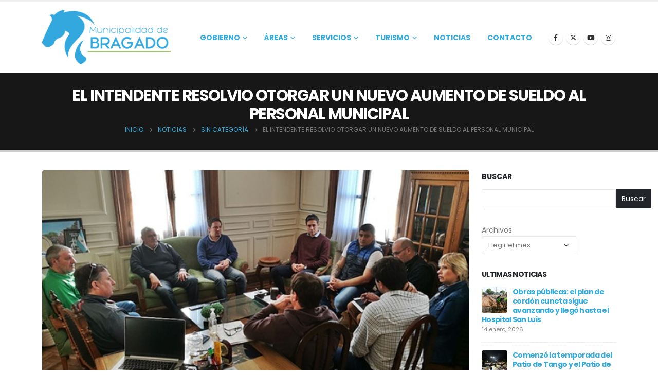

--- FILE ---
content_type: text/html; charset=UTF-8
request_url: https://www.bragado.gov.ar/el-intendente-resolvio-otorgar-un-nuevo-aumento-de-sueldo-al-personal-municipal/
body_size: 17084
content:
<!DOCTYPE html>
<html  lang="es" prefix="og: https://ogp.me/ns#">
<head>
<meta http-equiv="X-UA-Compatible" content="IE=edge" />
<meta http-equiv="Content-Type" content="text/html; charset=UTF-8" />
<meta name="viewport" content="width=device-width, initial-scale=1, minimum-scale=1" />
<link rel="profile" href="https://gmpg.org/xfn/11" />
<link rel="pingback" href="https://www.bragado.gov.ar/xmlrpc.php" />
<!-- Optimización para motores de búsqueda de Rank Math -  https://rankmath.com/ -->
<title>EL INTENDENTE RESOLVIO OTORGAR UN NUEVO AUMENTO DE SUELDO AL PERSONAL MUNICIPAL - Municipalidad de Bragado</title>
<meta name="description" content="Esta mañana el Intendente Municipal recibió en su despacho a los representantes de los tres gremios municipales, ya que los dirigentes habían manifestado en"/>
<meta name="robots" content="follow, index, max-snippet:-1, max-video-preview:-1, max-image-preview:large"/>
<link rel="canonical" href="https://www.bragado.gov.ar/el-intendente-resolvio-otorgar-un-nuevo-aumento-de-sueldo-al-personal-municipal/" />
<meta property="og:locale" content="es_ES" />
<meta property="og:type" content="article" />
<meta property="og:title" content="EL INTENDENTE RESOLVIO OTORGAR UN NUEVO AUMENTO DE SUELDO AL PERSONAL MUNICIPAL - Municipalidad de Bragado" />
<meta property="og:description" content="Esta mañana el Intendente Municipal recibió en su despacho a los representantes de los tres gremios municipales, ya que los dirigentes habían manifestado en" />
<meta property="og:url" content="https://www.bragado.gov.ar/el-intendente-resolvio-otorgar-un-nuevo-aumento-de-sueldo-al-personal-municipal/" />
<meta property="og:site_name" content="Municipalidad de Bragado" />
<meta property="article:section" content="Sin categoría" />
<meta property="og:image" content="https://www.bragado.gov.ar/wp-content/uploads/2018/08/gremios.jpg" />
<meta property="og:image:secure_url" content="https://www.bragado.gov.ar/wp-content/uploads/2018/08/gremios.jpg" />
<meta property="og:image:width" content="500" />
<meta property="og:image:height" content="268" />
<meta property="og:image:alt" content="EL INTENDENTE RESOLVIO OTORGAR  UN NUEVO AUMENTO DE SUELDO AL PERSONAL MUNICIPAL" />
<meta property="og:image:type" content="image/jpeg" />
<meta property="article:published_time" content="2018-08-28T01:00:13-03:00" />
<meta name="twitter:card" content="summary_large_image" />
<meta name="twitter:title" content="EL INTENDENTE RESOLVIO OTORGAR UN NUEVO AUMENTO DE SUELDO AL PERSONAL MUNICIPAL - Municipalidad de Bragado" />
<meta name="twitter:description" content="Esta mañana el Intendente Municipal recibió en su despacho a los representantes de los tres gremios municipales, ya que los dirigentes habían manifestado en" />
<meta name="twitter:image" content="https://www.bragado.gov.ar/wp-content/uploads/2018/08/gremios.jpg" />
<meta name="twitter:label1" content="Escrito por" />
<meta name="twitter:data1" content="sistemas@bragado.gov.ar" />
<meta name="twitter:label2" content="Tiempo de lectura" />
<meta name="twitter:data2" content="Menos de un minuto" />
<script type="application/ld+json" class="rank-math-schema">{"@context":"https://schema.org","@graph":[{"@type":"Organization","@id":"https://www.bragado.gov.ar/#organization","name":"Municipalidad de Bragado","url":"https://www.bragado.gov.ar","logo":{"@type":"ImageObject","@id":"https://www.bragado.gov.ar/#logo","url":"https://www.bragado.gov.ar/wp-content/uploads/2023/10/cropped-logo_azul.jpeg","contentUrl":"https://www.bragado.gov.ar/wp-content/uploads/2023/10/cropped-logo_azul.jpeg","caption":"Municipalidad de Bragado","inLanguage":"es","width":"512","height":"512"}},{"@type":"WebSite","@id":"https://www.bragado.gov.ar/#website","url":"https://www.bragado.gov.ar","name":"Municipalidad de Bragado","publisher":{"@id":"https://www.bragado.gov.ar/#organization"},"inLanguage":"es"},{"@type":"ImageObject","@id":"https://www.bragado.gov.ar/wp-content/uploads/2018/08/gremios.jpg","url":"https://www.bragado.gov.ar/wp-content/uploads/2018/08/gremios.jpg","width":"500","height":"268","inLanguage":"es"},{"@type":"BreadcrumbList","@id":"https://www.bragado.gov.ar/el-intendente-resolvio-otorgar-un-nuevo-aumento-de-sueldo-al-personal-municipal/#breadcrumb","itemListElement":[{"@type":"ListItem","position":"1","item":{"@id":"https://www.bragado.gov.ar","name":"Portada"}},{"@type":"ListItem","position":"2","item":{"@id":"https://www.bragado.gov.ar/el-intendente-resolvio-otorgar-un-nuevo-aumento-de-sueldo-al-personal-municipal/","name":"EL INTENDENTE RESOLVIO OTORGAR  UN NUEVO AUMENTO DE SUELDO AL PERSONAL MUNICIPAL"}}]},{"@type":"WebPage","@id":"https://www.bragado.gov.ar/el-intendente-resolvio-otorgar-un-nuevo-aumento-de-sueldo-al-personal-municipal/#webpage","url":"https://www.bragado.gov.ar/el-intendente-resolvio-otorgar-un-nuevo-aumento-de-sueldo-al-personal-municipal/","name":"EL INTENDENTE RESOLVIO OTORGAR UN NUEVO AUMENTO DE SUELDO AL PERSONAL MUNICIPAL - Municipalidad de Bragado","datePublished":"2018-08-28T01:00:13-03:00","dateModified":"2018-08-28T01:00:13-03:00","isPartOf":{"@id":"https://www.bragado.gov.ar/#website"},"primaryImageOfPage":{"@id":"https://www.bragado.gov.ar/wp-content/uploads/2018/08/gremios.jpg"},"inLanguage":"es","breadcrumb":{"@id":"https://www.bragado.gov.ar/el-intendente-resolvio-otorgar-un-nuevo-aumento-de-sueldo-al-personal-municipal/#breadcrumb"}},{"@type":"Person","@id":"https://www.bragado.gov.ar/author/fermin05/","name":"sistemas@bragado.gov.ar","url":"https://www.bragado.gov.ar/author/fermin05/","image":{"@type":"ImageObject","@id":"https://secure.gravatar.com/avatar/7359ef9f1a4509909e0a6c79ebed0bc90244eb9189ec6fd4c29dc3a9d002022e?s=96&amp;d=mm&amp;r=g","url":"https://secure.gravatar.com/avatar/7359ef9f1a4509909e0a6c79ebed0bc90244eb9189ec6fd4c29dc3a9d002022e?s=96&amp;d=mm&amp;r=g","caption":"sistemas@bragado.gov.ar","inLanguage":"es"},"worksFor":{"@id":"https://www.bragado.gov.ar/#organization"}},{"@type":"BlogPosting","headline":"EL INTENDENTE RESOLVIO OTORGAR UN NUEVO AUMENTO DE SUELDO AL PERSONAL MUNICIPAL - Municipalidad de Bragado","datePublished":"2018-08-28T01:00:13-03:00","dateModified":"2018-08-28T01:00:13-03:00","author":{"@id":"https://www.bragado.gov.ar/author/fermin05/","name":"sistemas@bragado.gov.ar"},"publisher":{"@id":"https://www.bragado.gov.ar/#organization"},"description":"Esta ma\u00f1ana el Intendente Municipal recibi\u00f3 en su despacho a los representantes de los tres gremios municipales, ya que los dirigentes hab\u00edan manifestado en","name":"EL INTENDENTE RESOLVIO OTORGAR UN NUEVO AUMENTO DE SUELDO AL PERSONAL MUNICIPAL - Municipalidad de Bragado","@id":"https://www.bragado.gov.ar/el-intendente-resolvio-otorgar-un-nuevo-aumento-de-sueldo-al-personal-municipal/#richSnippet","isPartOf":{"@id":"https://www.bragado.gov.ar/el-intendente-resolvio-otorgar-un-nuevo-aumento-de-sueldo-al-personal-municipal/#webpage"},"image":{"@id":"https://www.bragado.gov.ar/wp-content/uploads/2018/08/gremios.jpg"},"inLanguage":"es","mainEntityOfPage":{"@id":"https://www.bragado.gov.ar/el-intendente-resolvio-otorgar-un-nuevo-aumento-de-sueldo-al-personal-municipal/#webpage"}}]}</script>
<!-- /Plugin Rank Math WordPress SEO -->
<link rel="alternate" type="application/rss+xml" title="Municipalidad de Bragado &raquo; Feed" href="https://www.bragado.gov.ar/feed/" />
<link rel="alternate" type="application/rss+xml" title="Municipalidad de Bragado &raquo; Feed de los comentarios" href="https://www.bragado.gov.ar/comments/feed/" />
<link rel="alternate" type="application/rss+xml" title="Municipalidad de Bragado &raquo; Comentario EL INTENDENTE RESOLVIO OTORGAR  UN NUEVO AUMENTO DE SUELDO AL PERSONAL MUNICIPAL del feed" href="https://www.bragado.gov.ar/el-intendente-resolvio-otorgar-un-nuevo-aumento-de-sueldo-al-personal-municipal/feed/" />
<link rel="alternate" title="oEmbed (JSON)" type="application/json+oembed" href="https://www.bragado.gov.ar/wp-json/oembed/1.0/embed?url=https%3A%2F%2Fwww.bragado.gov.ar%2Fel-intendente-resolvio-otorgar-un-nuevo-aumento-de-sueldo-al-personal-municipal%2F" />
<link rel="alternate" title="oEmbed (XML)" type="text/xml+oembed" href="https://www.bragado.gov.ar/wp-json/oembed/1.0/embed?url=https%3A%2F%2Fwww.bragado.gov.ar%2Fel-intendente-resolvio-otorgar-un-nuevo-aumento-de-sueldo-al-personal-municipal%2F&#038;format=xml" />
<link rel="shortcut icon" href="" type="image/x-icon" />
<link rel="apple-touch-icon" href="" />
<link rel="apple-touch-icon" sizes="120x120" href="" />
<link rel="apple-touch-icon" sizes="76x76" href="" />
<link rel="apple-touch-icon" sizes="152x152" href="" />
<style id='wp-img-auto-sizes-contain-inline-css'>
img:is([sizes=auto i],[sizes^="auto," i]){contain-intrinsic-size:3000px 1500px}
/*# sourceURL=wp-img-auto-sizes-contain-inline-css */
</style>
<link rel='stylesheet' id='wp-block-library-css' href='//www.bragado.gov.ar/wp-content/cache/wpfc-minified/e6gtg0t4/40s5f.css' media='all' />
<style id='wp-block-library-theme-inline-css'>
.wp-block-audio :where(figcaption){color:#555;font-size:13px;text-align:center}.is-dark-theme .wp-block-audio :where(figcaption){color:#ffffffa6}.wp-block-audio{margin:0 0 1em}.wp-block-code{border:1px solid #ccc;border-radius:4px;font-family:Menlo,Consolas,monaco,monospace;padding:.8em 1em}.wp-block-embed :where(figcaption){color:#555;font-size:13px;text-align:center}.is-dark-theme .wp-block-embed :where(figcaption){color:#ffffffa6}.wp-block-embed{margin:0 0 1em}.blocks-gallery-caption{color:#555;font-size:13px;text-align:center}.is-dark-theme .blocks-gallery-caption{color:#ffffffa6}:root :where(.wp-block-image figcaption){color:#555;font-size:13px;text-align:center}.is-dark-theme :root :where(.wp-block-image figcaption){color:#ffffffa6}.wp-block-image{margin:0 0 1em}.wp-block-pullquote{border-bottom:4px solid;border-top:4px solid;color:currentColor;margin-bottom:1.75em}.wp-block-pullquote :where(cite),.wp-block-pullquote :where(footer),.wp-block-pullquote__citation{color:currentColor;font-size:.8125em;font-style:normal;text-transform:uppercase}.wp-block-quote{border-left:.25em solid;margin:0 0 1.75em;padding-left:1em}.wp-block-quote cite,.wp-block-quote footer{color:currentColor;font-size:.8125em;font-style:normal;position:relative}.wp-block-quote:where(.has-text-align-right){border-left:none;border-right:.25em solid;padding-left:0;padding-right:1em}.wp-block-quote:where(.has-text-align-center){border:none;padding-left:0}.wp-block-quote.is-large,.wp-block-quote.is-style-large,.wp-block-quote:where(.is-style-plain){border:none}.wp-block-search .wp-block-search__label{font-weight:700}.wp-block-search__button{border:1px solid #ccc;padding:.375em .625em}:where(.wp-block-group.has-background){padding:1.25em 2.375em}.wp-block-separator.has-css-opacity{opacity:.4}.wp-block-separator{border:none;border-bottom:2px solid;margin-left:auto;margin-right:auto}.wp-block-separator.has-alpha-channel-opacity{opacity:1}.wp-block-separator:not(.is-style-wide):not(.is-style-dots){width:100px}.wp-block-separator.has-background:not(.is-style-dots){border-bottom:none;height:1px}.wp-block-separator.has-background:not(.is-style-wide):not(.is-style-dots){height:2px}.wp-block-table{margin:0 0 1em}.wp-block-table td,.wp-block-table th{word-break:normal}.wp-block-table :where(figcaption){color:#555;font-size:13px;text-align:center}.is-dark-theme .wp-block-table :where(figcaption){color:#ffffffa6}.wp-block-video :where(figcaption){color:#555;font-size:13px;text-align:center}.is-dark-theme .wp-block-video :where(figcaption){color:#ffffffa6}.wp-block-video{margin:0 0 1em}:root :where(.wp-block-template-part.has-background){margin-bottom:0;margin-top:0;padding:1.25em 2.375em}
/*# sourceURL=/wp-includes/css/dist/block-library/theme.min.css */
</style>
<style id='classic-theme-styles-inline-css'>
/*! This file is auto-generated */
.wp-block-button__link{color:#fff;background-color:#32373c;border-radius:9999px;box-shadow:none;text-decoration:none;padding:calc(.667em + 2px) calc(1.333em + 2px);font-size:1.125em}.wp-block-file__button{background:#32373c;color:#fff;text-decoration:none}
/*# sourceURL=/wp-includes/css/classic-themes.min.css */
</style>
<link rel='stylesheet' id='nta-css-popup-css' href='//www.bragado.gov.ar/wp-content/cache/wpfc-minified/1qe8brdn/40s5f.css' media='all' />
<style id='global-styles-inline-css'>
:root{--wp--preset--aspect-ratio--square: 1;--wp--preset--aspect-ratio--4-3: 4/3;--wp--preset--aspect-ratio--3-4: 3/4;--wp--preset--aspect-ratio--3-2: 3/2;--wp--preset--aspect-ratio--2-3: 2/3;--wp--preset--aspect-ratio--16-9: 16/9;--wp--preset--aspect-ratio--9-16: 9/16;--wp--preset--color--black: #000000;--wp--preset--color--cyan-bluish-gray: #abb8c3;--wp--preset--color--white: #ffffff;--wp--preset--color--pale-pink: #f78da7;--wp--preset--color--vivid-red: #cf2e2e;--wp--preset--color--luminous-vivid-orange: #ff6900;--wp--preset--color--luminous-vivid-amber: #fcb900;--wp--preset--color--light-green-cyan: #7bdcb5;--wp--preset--color--vivid-green-cyan: #00d084;--wp--preset--color--pale-cyan-blue: #8ed1fc;--wp--preset--color--vivid-cyan-blue: #0693e3;--wp--preset--color--vivid-purple: #9b51e0;--wp--preset--color--primary: var(--porto-primary-color);--wp--preset--color--secondary: var(--porto-secondary-color);--wp--preset--color--tertiary: var(--porto-tertiary-color);--wp--preset--color--quaternary: var(--porto-quaternary-color);--wp--preset--color--dark: var(--porto-dark-color);--wp--preset--color--light: var(--porto-light-color);--wp--preset--color--primary-hover: var(--porto-primary-light-5);--wp--preset--gradient--vivid-cyan-blue-to-vivid-purple: linear-gradient(135deg,rgb(6,147,227) 0%,rgb(155,81,224) 100%);--wp--preset--gradient--light-green-cyan-to-vivid-green-cyan: linear-gradient(135deg,rgb(122,220,180) 0%,rgb(0,208,130) 100%);--wp--preset--gradient--luminous-vivid-amber-to-luminous-vivid-orange: linear-gradient(135deg,rgb(252,185,0) 0%,rgb(255,105,0) 100%);--wp--preset--gradient--luminous-vivid-orange-to-vivid-red: linear-gradient(135deg,rgb(255,105,0) 0%,rgb(207,46,46) 100%);--wp--preset--gradient--very-light-gray-to-cyan-bluish-gray: linear-gradient(135deg,rgb(238,238,238) 0%,rgb(169,184,195) 100%);--wp--preset--gradient--cool-to-warm-spectrum: linear-gradient(135deg,rgb(74,234,220) 0%,rgb(151,120,209) 20%,rgb(207,42,186) 40%,rgb(238,44,130) 60%,rgb(251,105,98) 80%,rgb(254,248,76) 100%);--wp--preset--gradient--blush-light-purple: linear-gradient(135deg,rgb(255,206,236) 0%,rgb(152,150,240) 100%);--wp--preset--gradient--blush-bordeaux: linear-gradient(135deg,rgb(254,205,165) 0%,rgb(254,45,45) 50%,rgb(107,0,62) 100%);--wp--preset--gradient--luminous-dusk: linear-gradient(135deg,rgb(255,203,112) 0%,rgb(199,81,192) 50%,rgb(65,88,208) 100%);--wp--preset--gradient--pale-ocean: linear-gradient(135deg,rgb(255,245,203) 0%,rgb(182,227,212) 50%,rgb(51,167,181) 100%);--wp--preset--gradient--electric-grass: linear-gradient(135deg,rgb(202,248,128) 0%,rgb(113,206,126) 100%);--wp--preset--gradient--midnight: linear-gradient(135deg,rgb(2,3,129) 0%,rgb(40,116,252) 100%);--wp--preset--font-size--small: 13px;--wp--preset--font-size--medium: 20px;--wp--preset--font-size--large: 36px;--wp--preset--font-size--x-large: 42px;--wp--preset--spacing--20: 0.44rem;--wp--preset--spacing--30: 0.67rem;--wp--preset--spacing--40: 1rem;--wp--preset--spacing--50: 1.5rem;--wp--preset--spacing--60: 2.25rem;--wp--preset--spacing--70: 3.38rem;--wp--preset--spacing--80: 5.06rem;--wp--preset--shadow--natural: 6px 6px 9px rgba(0, 0, 0, 0.2);--wp--preset--shadow--deep: 12px 12px 50px rgba(0, 0, 0, 0.4);--wp--preset--shadow--sharp: 6px 6px 0px rgba(0, 0, 0, 0.2);--wp--preset--shadow--outlined: 6px 6px 0px -3px rgb(255, 255, 255), 6px 6px rgb(0, 0, 0);--wp--preset--shadow--crisp: 6px 6px 0px rgb(0, 0, 0);}:where(.is-layout-flex){gap: 0.5em;}:where(.is-layout-grid){gap: 0.5em;}body .is-layout-flex{display: flex;}.is-layout-flex{flex-wrap: wrap;align-items: center;}.is-layout-flex > :is(*, div){margin: 0;}body .is-layout-grid{display: grid;}.is-layout-grid > :is(*, div){margin: 0;}:where(.wp-block-columns.is-layout-flex){gap: 2em;}:where(.wp-block-columns.is-layout-grid){gap: 2em;}:where(.wp-block-post-template.is-layout-flex){gap: 1.25em;}:where(.wp-block-post-template.is-layout-grid){gap: 1.25em;}.has-black-color{color: var(--wp--preset--color--black) !important;}.has-cyan-bluish-gray-color{color: var(--wp--preset--color--cyan-bluish-gray) !important;}.has-white-color{color: var(--wp--preset--color--white) !important;}.has-pale-pink-color{color: var(--wp--preset--color--pale-pink) !important;}.has-vivid-red-color{color: var(--wp--preset--color--vivid-red) !important;}.has-luminous-vivid-orange-color{color: var(--wp--preset--color--luminous-vivid-orange) !important;}.has-luminous-vivid-amber-color{color: var(--wp--preset--color--luminous-vivid-amber) !important;}.has-light-green-cyan-color{color: var(--wp--preset--color--light-green-cyan) !important;}.has-vivid-green-cyan-color{color: var(--wp--preset--color--vivid-green-cyan) !important;}.has-pale-cyan-blue-color{color: var(--wp--preset--color--pale-cyan-blue) !important;}.has-vivid-cyan-blue-color{color: var(--wp--preset--color--vivid-cyan-blue) !important;}.has-vivid-purple-color{color: var(--wp--preset--color--vivid-purple) !important;}.has-black-background-color{background-color: var(--wp--preset--color--black) !important;}.has-cyan-bluish-gray-background-color{background-color: var(--wp--preset--color--cyan-bluish-gray) !important;}.has-white-background-color{background-color: var(--wp--preset--color--white) !important;}.has-pale-pink-background-color{background-color: var(--wp--preset--color--pale-pink) !important;}.has-vivid-red-background-color{background-color: var(--wp--preset--color--vivid-red) !important;}.has-luminous-vivid-orange-background-color{background-color: var(--wp--preset--color--luminous-vivid-orange) !important;}.has-luminous-vivid-amber-background-color{background-color: var(--wp--preset--color--luminous-vivid-amber) !important;}.has-light-green-cyan-background-color{background-color: var(--wp--preset--color--light-green-cyan) !important;}.has-vivid-green-cyan-background-color{background-color: var(--wp--preset--color--vivid-green-cyan) !important;}.has-pale-cyan-blue-background-color{background-color: var(--wp--preset--color--pale-cyan-blue) !important;}.has-vivid-cyan-blue-background-color{background-color: var(--wp--preset--color--vivid-cyan-blue) !important;}.has-vivid-purple-background-color{background-color: var(--wp--preset--color--vivid-purple) !important;}.has-black-border-color{border-color: var(--wp--preset--color--black) !important;}.has-cyan-bluish-gray-border-color{border-color: var(--wp--preset--color--cyan-bluish-gray) !important;}.has-white-border-color{border-color: var(--wp--preset--color--white) !important;}.has-pale-pink-border-color{border-color: var(--wp--preset--color--pale-pink) !important;}.has-vivid-red-border-color{border-color: var(--wp--preset--color--vivid-red) !important;}.has-luminous-vivid-orange-border-color{border-color: var(--wp--preset--color--luminous-vivid-orange) !important;}.has-luminous-vivid-amber-border-color{border-color: var(--wp--preset--color--luminous-vivid-amber) !important;}.has-light-green-cyan-border-color{border-color: var(--wp--preset--color--light-green-cyan) !important;}.has-vivid-green-cyan-border-color{border-color: var(--wp--preset--color--vivid-green-cyan) !important;}.has-pale-cyan-blue-border-color{border-color: var(--wp--preset--color--pale-cyan-blue) !important;}.has-vivid-cyan-blue-border-color{border-color: var(--wp--preset--color--vivid-cyan-blue) !important;}.has-vivid-purple-border-color{border-color: var(--wp--preset--color--vivid-purple) !important;}.has-vivid-cyan-blue-to-vivid-purple-gradient-background{background: var(--wp--preset--gradient--vivid-cyan-blue-to-vivid-purple) !important;}.has-light-green-cyan-to-vivid-green-cyan-gradient-background{background: var(--wp--preset--gradient--light-green-cyan-to-vivid-green-cyan) !important;}.has-luminous-vivid-amber-to-luminous-vivid-orange-gradient-background{background: var(--wp--preset--gradient--luminous-vivid-amber-to-luminous-vivid-orange) !important;}.has-luminous-vivid-orange-to-vivid-red-gradient-background{background: var(--wp--preset--gradient--luminous-vivid-orange-to-vivid-red) !important;}.has-very-light-gray-to-cyan-bluish-gray-gradient-background{background: var(--wp--preset--gradient--very-light-gray-to-cyan-bluish-gray) !important;}.has-cool-to-warm-spectrum-gradient-background{background: var(--wp--preset--gradient--cool-to-warm-spectrum) !important;}.has-blush-light-purple-gradient-background{background: var(--wp--preset--gradient--blush-light-purple) !important;}.has-blush-bordeaux-gradient-background{background: var(--wp--preset--gradient--blush-bordeaux) !important;}.has-luminous-dusk-gradient-background{background: var(--wp--preset--gradient--luminous-dusk) !important;}.has-pale-ocean-gradient-background{background: var(--wp--preset--gradient--pale-ocean) !important;}.has-electric-grass-gradient-background{background: var(--wp--preset--gradient--electric-grass) !important;}.has-midnight-gradient-background{background: var(--wp--preset--gradient--midnight) !important;}.has-small-font-size{font-size: var(--wp--preset--font-size--small) !important;}.has-medium-font-size{font-size: var(--wp--preset--font-size--medium) !important;}.has-large-font-size{font-size: var(--wp--preset--font-size--large) !important;}.has-x-large-font-size{font-size: var(--wp--preset--font-size--x-large) !important;}
:where(.wp-block-post-template.is-layout-flex){gap: 1.25em;}:where(.wp-block-post-template.is-layout-grid){gap: 1.25em;}
:where(.wp-block-term-template.is-layout-flex){gap: 1.25em;}:where(.wp-block-term-template.is-layout-grid){gap: 1.25em;}
:where(.wp-block-columns.is-layout-flex){gap: 2em;}:where(.wp-block-columns.is-layout-grid){gap: 2em;}
:root :where(.wp-block-pullquote){font-size: 1.5em;line-height: 1.6;}
/*# sourceURL=global-styles-inline-css */
</style>
<link rel='stylesheet' id='contact-form-7-css' href='//www.bragado.gov.ar/wp-content/cache/wpfc-minified/7n97v8yk/40s5f.css' media='all' />
<link rel='stylesheet' id='porto-css-vars-css' href='//www.bragado.gov.ar/wp-content/cache/wpfc-minified/95gzioeo/40s5e.css' media='all' />
<link rel='stylesheet' id='bootstrap-css' href='//www.bragado.gov.ar/wp-content/cache/wpfc-minified/6ms20l8z/40s5e.css' media='all' />
<link rel='stylesheet' id='porto-plugins-css' href='//www.bragado.gov.ar/wp-content/cache/wpfc-minified/k13k02lf/40s5e.css' media='all' />
<link rel='stylesheet' id='porto-theme-css' href='//www.bragado.gov.ar/wp-content/cache/wpfc-minified/qhb4caqs/40s5e.css' media='all' />
<link rel='stylesheet' id='porto-theme-portfolio-css' href='//www.bragado.gov.ar/wp-content/cache/wpfc-minified/m7s149n0/40s5e.css' media='all' />
<link rel='stylesheet' id='porto-theme-member-css' href='//www.bragado.gov.ar/wp-content/cache/wpfc-minified/ff4uhb3s/40s5e.css' media='all' />
<link rel='stylesheet' id='porto-shortcodes-css' href='//www.bragado.gov.ar/wp-content/cache/wpfc-minified/2bqxw33n/40s5e.css' media='all' />
<link rel='stylesheet' id='porto-theme-elementor-css' href='//www.bragado.gov.ar/wp-content/cache/wpfc-minified/edlwny5d/40s5e.css' media='all' />
<link rel='stylesheet' id='porto-theme-radius-css' href='//www.bragado.gov.ar/wp-content/cache/wpfc-minified/hauxnll/40s5e.css' media='all' />
<link rel='stylesheet' id='porto-dynamic-style-css' href='//www.bragado.gov.ar/wp-content/cache/wpfc-minified/fgavkuil/40s5e.css' media='all' />
<link rel='stylesheet' id='porto-type-builder-css' href='//www.bragado.gov.ar/wp-content/cache/wpfc-minified/efbo2at1/40s5e.css' media='all' />
<link rel='stylesheet' id='porto-style-css' href='//www.bragado.gov.ar/wp-content/cache/wpfc-minified/qk768bex/40s5e.css' media='all' />
<style id='porto-style-inline-css'>
.side-header-narrow-bar-logo{max-width:216px}.loading-overlay-showing > .loading-overlay{opacity:1;visibility:visible;transition-delay:0}.loading-overlay{transition:visibility 0s ease-in-out 0.5s,opacity 0.5s ease-in-out;position:absolute;bottom:0;left:0;opacity:0;right:0;top:0;visibility:hidden}.loading-overlay .loader{display:inline-block;border:2px solid transparent;width:40px;height:40px;-webkit-animation:spin 0.75s infinite linear;animation:spin 0.75s infinite linear;border-image:none;border-radius:50%;vertical-align:middle;position:absolute;margin:auto;left:0;right:0;top:0;bottom:0;z-index:2;border-top-color:var(--porto-primary-color)}.loading-overlay .loader:before{content:"";display:inline-block;border:inherit;width:inherit;height:inherit;-webkit-animation:spin 1.5s infinite ease;animation:spin 1.5s infinite ease;border-radius:inherit;position:absolute;left:-2px;top:-2px;border-top-color:inherit}body > .loading-overlay{position:fixed;z-index:999999}#header,.sticky-header .header-main.sticky{border-top:3px solid #ededed}@media (min-width:992px){}.page-top .sort-source{position:static;text-align:center;margin-top:5px;border-width:0}.page-top ul.breadcrumb{-ms-flex-pack:center;justify-content:center}.page-top .page-title{font-weight:700}
/*# sourceURL=porto-style-inline-css */
</style>
<link rel='stylesheet' id='styles-child-css' href='//www.bragado.gov.ar/wp-content/themes/porto-child/style.css?ver=6.9' media='all' />
<!--n2css--><!--n2js--><script src="https://www.bragado.gov.ar/wp-includes/js/jquery/jquery.min.js?ver=3.7.1" id="jquery-core-js"></script>
<script src="https://www.bragado.gov.ar/wp-includes/js/jquery/jquery-migrate.min.js?ver=3.4.1" id="jquery-migrate-js"></script>
<link rel="https://api.w.org/" href="https://www.bragado.gov.ar/wp-json/" /><link rel="alternate" title="JSON" type="application/json" href="https://www.bragado.gov.ar/wp-json/wp/v2/posts/12033" /><link rel="EditURI" type="application/rsd+xml" title="RSD" href="https://www.bragado.gov.ar/xmlrpc.php?rsd" />
<meta name="generator" content="WordPress 6.9" />
<link rel='shortlink' href='https://www.bragado.gov.ar/?p=12033' />
<script type="text/javascript">
WebFontConfig = {
google: { families: [ 'Poppins:400,500,600,700,800','Shadows+Into+Light:400,700','Playfair+Display:400,700','Open+Sans:400,600,700' ] }
};
(function(d) {
var wf = d.createElement('script'), s = d.scripts[d.scripts.length - 1];
wf.src = 'https://www.bragado.gov.ar/wp-content/themes/porto/js/libs/webfont.js';
wf.async = true;
s.parentNode.insertBefore(wf, s);
})(document);</script>
<meta name="generator" content="Elementor 3.34.1; features: additional_custom_breakpoints; settings: css_print_method-external, google_font-enabled, font_display-auto">
<style>
.e-con.e-parent:nth-of-type(n+4):not(.e-lazyloaded):not(.e-no-lazyload),
.e-con.e-parent:nth-of-type(n+4):not(.e-lazyloaded):not(.e-no-lazyload) * {
background-image: none !important;
}
@media screen and (max-height: 1024px) {
.e-con.e-parent:nth-of-type(n+3):not(.e-lazyloaded):not(.e-no-lazyload),
.e-con.e-parent:nth-of-type(n+3):not(.e-lazyloaded):not(.e-no-lazyload) * {
background-image: none !important;
}
}
@media screen and (max-height: 640px) {
.e-con.e-parent:nth-of-type(n+2):not(.e-lazyloaded):not(.e-no-lazyload),
.e-con.e-parent:nth-of-type(n+2):not(.e-lazyloaded):not(.e-no-lazyload) * {
background-image: none !important;
}
}
</style>
<link rel="icon" href="https://www.bragado.gov.ar/wp-content/uploads/2023/10/cropped-logo_azul-32x32.jpeg" sizes="32x32" />
<link rel="icon" href="https://www.bragado.gov.ar/wp-content/uploads/2023/10/cropped-logo_azul-192x192.jpeg" sizes="192x192" />
<link rel="apple-touch-icon" href="https://www.bragado.gov.ar/wp-content/uploads/2023/10/cropped-logo_azul-180x180.jpeg" />
<meta name="msapplication-TileImage" content="https://www.bragado.gov.ar/wp-content/uploads/2023/10/cropped-logo_azul-270x270.jpeg" />
<style id="wp-custom-css">
.grecaptcha-badge {
visibility: hidden!important;
}		</style>
</head>
<body class="wp-singular post-template-default single single-post postid-12033 single-format-standard wp-embed-responsive wp-theme-porto wp-child-theme-porto-child porto-rounded porto-breadcrumbs-bb full blog-1 loading-overlay-showing elementor-default elementor-kit-5533">
<div class="loading-overlay"><div class="bounce-loader"><div class="bounce1"></div><div class="bounce2"></div><div class="bounce3"></div></div></div>
<div class="page-wrapper"><!-- page wrapper -->
<!-- header wrapper -->
<div class="header-wrapper">
<header id="header" class="header-corporate header-10">
<div class="header-main header-body" style="top: 0px;">
<div class="header-container container">
<div class="header-left">
<div class="logo">
<a href="https://www.bragado.gov.ar/" title="Municipalidad de Bragado - Sitio Web de la Municipalidad de Bragado"  rel="home">
<img fetchpriority="high" class="img-responsive standard-logo retina-logo" width="4317" height="1827" src="//www.bragado.gov.ar/wp-content/uploads/2024/02/logo_mb.png" alt="Municipalidad de Bragado" />	</a>
</div>
</div>
<div class="header-right">
<div class="header-right-top">
</div>
<div class="header-right-bottom">
<div id="main-menu">
<ul id="menu-menu-principal" class="main-menu mega-menu show-arrow"><li id="nav-menu-item-5645" class="menu-item menu-item-type-custom menu-item-object-custom menu-item-has-children has-sub narrow"><a class="nolink" href="#">Gobierno</a>
<div class="popup"><div class="inner" style=""><ul class="sub-menu porto-narrow-sub-menu">
<li id="nav-menu-item-5651" class="menu-item menu-item-type-post_type menu-item-object-page" data-cols="1"><a href="https://www.bragado.gov.ar/intendente/">Intendente</a></li>
<li id="nav-menu-item-28642" class="menu-item menu-item-type-post_type menu-item-object-page" data-cols="1"><a href="https://www.bragado.gov.ar/secretarias/">Secretarías</a></li>
</ul></div></div>
</li>
<li id="nav-menu-item-5536" class="menu-item menu-item-type-custom menu-item-object-custom menu-item-has-children has-sub narrow"><a class="nolink" href="#">Áreas</a>
<div class="popup"><div class="inner" style=""><ul class="sub-menu porto-narrow-sub-menu">
<li id="nav-menu-item-7612" class="menu-item menu-item-type-custom menu-item-object-custom menu-item-has-children sub" data-cols="1"><a class="nolink" href="#">Cultura</a>
<ul class="sub-menu">
<li id="nav-menu-item-7615" class="menu-item menu-item-type-post_type menu-item-object-page"><a href="https://www.bragado.gov.ar/patrimonio-cultural-e-historico/">Patrimonio Cultural e Histórico</a></li>
<li id="nav-menu-item-33220" class="menu-item menu-item-type-post_type menu-item-object-page"><a href="https://www.bragado.gov.ar/feria-del-libro/">Feria del Libro</a></li>
</ul>
</li>
<li id="nav-menu-item-7764" class="menu-item menu-item-type-post_type menu-item-object-page" data-cols="1"><a href="https://www.bragado.gov.ar/juventudes/">Juventudes</a></li>
<li id="nav-menu-item-9041" class="menu-item menu-item-type-post_type menu-item-object-page" data-cols="1"><a href="https://www.bragado.gov.ar/juzgado-de-faltas/">Juzgado de Faltas</a></li>
<li id="nav-menu-item-9093" class="menu-item menu-item-type-post_type menu-item-object-page" data-cols="1"><a href="https://www.bragado.gov.ar/ninez-adolescencia-y-familia/">Niñez, Adolescencia y Familia</a></li>
<li id="nav-menu-item-15984" class="menu-item menu-item-type-custom menu-item-object-custom menu-item-has-children sub" data-cols="1"><a class="nolink" href="#">Producción</a>
<ul class="sub-menu">
<li id="nav-menu-item-15990" class="menu-item menu-item-type-post_type menu-item-object-page"><a href="https://www.bragado.gov.ar/agencia-de-desarrollo/">Agencia de Desarrollo</a></li>
<li id="nav-menu-item-15987" class="menu-item menu-item-type-post_type menu-item-object-page"><a href="https://www.bragado.gov.ar/oficina-de-empleo/">Oficina de Empleo</a></li>
<li id="nav-menu-item-15988" class="menu-item menu-item-type-post_type menu-item-object-page"><a href="https://www.bragado.gov.ar/parque-industrial/">Parque Industrial</a></li>
<li id="nav-menu-item-15986" class="menu-item menu-item-type-post_type menu-item-object-page"><a href="https://www.bragado.gov.ar/pymes-y-emprendedores/">PyMES y Emprendedores</a></li>
<li id="nav-menu-item-15985" class="menu-item menu-item-type-post_type menu-item-object-page"><a href="https://www.bragado.gov.ar/direccion-de-desarrollo-agrario/">Dirección de Desarrollo Agrario</a></li>
</ul>
</li>
<li id="nav-menu-item-7835" class="menu-item menu-item-type-post_type menu-item-object-page" data-cols="1"><a href="https://www.bragado.gov.ar/personal/">Personal</a></li>
<li id="nav-menu-item-7958" class="menu-item menu-item-type-post_type menu-item-object-page" data-cols="1"><a href="https://www.bragado.gov.ar/rrhh/">RRHH</a></li>
<li id="nav-menu-item-9038" class="menu-item menu-item-type-custom menu-item-object-custom menu-item-has-children sub" data-cols="1"><a class="nolink" href="#">Salud</a>
<ul class="sub-menu">
<li id="nav-menu-item-6575" class="menu-item menu-item-type-post_type menu-item-object-page"><a href="https://www.bragado.gov.ar/circuito-de-salud/hospital/">Hospital</a></li>
<li id="nav-menu-item-14264" class="menu-item menu-item-type-post_type menu-item-object-page"><a href="https://www.bragado.gov.ar/circuito-de-salud/caps/">CAPS</a></li>
<li id="nav-menu-item-26860" class="menu-item menu-item-type-custom menu-item-object-custom"><a href="https://farmaciasbragado.com.ar/">Farmacias de Turno</a></li>
</ul>
</li>
<li id="nav-menu-item-7718" class="menu-item menu-item-type-post_type menu-item-object-page" data-cols="1"><a href="https://www.bragado.gov.ar/vivienda/">Vivienda</a></li>
</ul></div></div>
</li>
<li id="nav-menu-item-5541" class="menu-item menu-item-type-custom menu-item-object-custom menu-item-has-children has-sub wide col-2"><a class="nolink" href="#">Servicios</a>
<div class="popup"><div class="inner" style=""><ul class="sub-menu porto-wide-sub-menu">
<li id="nav-menu-item-6577" class="menu-item menu-item-type-custom menu-item-object-custom menu-item-has-children sub" data-cols="1"><a class="nolink" href="#">Servicios</a>
<ul class="sub-menu">
<li id="nav-menu-item-6297" class="menu-item menu-item-type-post_type menu-item-object-page"><a href="https://www.bragado.gov.ar/rentas-municipal/">Rentas Municipal</a></li>
<li id="nav-menu-item-6295" class="menu-item menu-item-type-custom menu-item-object-custom"><a href="https://autogestion.bragado.gov.ar/">Autogestión</a></li>
<li id="nav-menu-item-6730" class="menu-item menu-item-type-post_type menu-item-object-page"><a href="https://www.bragado.gov.ar/tramites/">Trámites</a></li>
<li id="nav-menu-item-6804" class="menu-item menu-item-type-post_type menu-item-object-page"><a href="https://www.bragado.gov.ar/compras/">Compras</a></li>
<li id="nav-menu-item-7044" class="menu-item menu-item-type-post_type menu-item-object-page"><a href="https://www.bragado.gov.ar/omic/">OMIC</a></li>
<li id="nav-menu-item-7100" class="menu-item menu-item-type-post_type menu-item-object-page"><a href="https://www.bragado.gov.ar/mediacion-comunitaria/">Mediación Comunitaria</a></li>
</ul>
</li>
<li id="nav-menu-item-6578" class="menu-item menu-item-type-custom menu-item-object-custom menu-item-has-children sub" data-cols="1"><a href="#">Servicios</a>
<ul class="sub-menu">
<li id="nav-menu-item-8715" class="menu-item menu-item-type-post_type menu-item-object-page"><a href="https://www.bragado.gov.ar/telefonos-utiles/">Teléfonos Útiles</a></li>
<li id="nav-menu-item-7136" class="menu-item menu-item-type-post_type menu-item-object-page"><a href="https://www.bragado.gov.ar/catastro/">Catastro</a></li>
<li id="nav-menu-item-6444" class="menu-item menu-item-type-post_type menu-item-object-page"><a href="https://www.bragado.gov.ar/cronograma-de-limpieza/">Cronograma de Limpieza</a></li>
<li id="nav-menu-item-17663" class="menu-item menu-item-type-post_type menu-item-object-page"><a href="https://www.bragado.gov.ar/proteccion-animal/">Protección Animal</a></li>
<li id="nav-menu-item-10035" class="menu-item menu-item-type-post_type menu-item-object-page"><a href="https://www.bragado.gov.ar/educacion/">Educación</a></li>
<li id="nav-menu-item-22027" class="menu-item menu-item-type-post_type menu-item-object-page"><a href="https://www.bragado.gov.ar/estacionamiento-medido/">Estacionamiento Medido</a></li>
</ul>
</li>
</ul></div></div>
</li>
<li id="nav-menu-item-5546" class="menu-item menu-item-type-custom menu-item-object-custom menu-item-has-children has-sub narrow"><a class="nolink" href="#">Turismo</a>
<div class="popup"><div class="inner" style=""><ul class="sub-menu porto-narrow-sub-menu">
<li id="nav-menu-item-5629" class="menu-item menu-item-type-post_type menu-item-object-page" data-cols="1"><a href="https://www.bragado.gov.ar/historia-y-leyenda/">Historia y Leyenda</a></li>
<li id="nav-menu-item-5988" class="menu-item menu-item-type-post_type menu-item-object-page" data-cols="1"><a href="https://www.bragado.gov.ar/ciudad-cabecera/">Ciudad Cabecera</a></li>
<li id="nav-menu-item-27027" class="menu-item menu-item-type-post_type menu-item-object-page" data-cols="1"><a href="https://www.bragado.gov.ar/fiestas-populares-y-eventos/">Fiestas Populares y Eventos</a></li>
<li id="nav-menu-item-18042" class="menu-item menu-item-type-custom menu-item-object-custom menu-item-has-children sub" data-cols="1"><a href="#">Localidades Rurales</a>
<ul class="sub-menu">
<li id="nav-menu-item-8435" class="menu-item menu-item-type-post_type menu-item-object-page"><a href="https://www.bragado.gov.ar/asamblea/">Asamblea</a></li>
<li id="nav-menu-item-5730" class="menu-item menu-item-type-post_type menu-item-object-page"><a href="https://www.bragado.gov.ar/comodoro-py/">Comodoro Py</a></li>
<li id="nav-menu-item-5745" class="menu-item menu-item-type-post_type menu-item-object-page"><a href="https://www.bragado.gov.ar/eduardo-obrien/">Eduardo O’Brien</a></li>
<li id="nav-menu-item-5770" class="menu-item menu-item-type-post_type menu-item-object-page"><a href="https://www.bragado.gov.ar/irala/">Irala</a></li>
<li id="nav-menu-item-5808" class="menu-item menu-item-type-post_type menu-item-object-page"><a href="https://www.bragado.gov.ar/la-limpia/">La Limpia</a></li>
<li id="nav-menu-item-5817" class="menu-item menu-item-type-post_type menu-item-object-page"><a href="https://www.bragado.gov.ar/maximo-fernandez/">Máximo Fernández</a></li>
<li id="nav-menu-item-5843" class="menu-item menu-item-type-post_type menu-item-object-page"><a href="https://www.bragado.gov.ar/mechita/">Mechita</a></li>
<li id="nav-menu-item-5842" class="menu-item menu-item-type-post_type menu-item-object-page"><a href="https://www.bragado.gov.ar/olascoaga/">Olascoaga</a></li>
<li id="nav-menu-item-5841" class="menu-item menu-item-type-post_type menu-item-object-page"><a href="https://www.bragado.gov.ar/warnes/">Warnes</a></li>
</ul>
</li>
<li id="nav-menu-item-25501" class="menu-item menu-item-type-custom menu-item-object-custom menu-item-has-children sub" data-cols="1"><a href="#">Parque Lacunario – Reserva Histórica Natural</a>
<ul class="sub-menu">
<li id="nav-menu-item-8469" class="menu-item menu-item-type-post_type menu-item-object-page"><a href="https://www.bragado.gov.ar/parque-lacunario-reserva-historica-natural/">Parque Lacunario</a></li>
<li id="nav-menu-item-25296" class="menu-item menu-item-type-post_type menu-item-object-page"><a href="https://www.bragado.gov.ar/camping-municipal/">Camping Municipal</a></li>
<li id="nav-menu-item-25297" class="menu-item menu-item-type-post_type menu-item-object-page"><a href="https://www.bragado.gov.ar/avistaje-de-aves/">Programa de Avistaje de Aves</a></li>
</ul>
</li>
<li id="nav-menu-item-8466" class="menu-item menu-item-type-post_type menu-item-object-page" data-cols="1"><a href="https://www.bragado.gov.ar/como-llegar/">Cómo Llegar</a></li>
<li id="nav-menu-item-8464" class="menu-item menu-item-type-post_type menu-item-object-page" data-cols="1"><a href="https://www.bragado.gov.ar/donde-comer/">Dónde Comer</a></li>
<li id="nav-menu-item-8465" class="menu-item menu-item-type-post_type menu-item-object-page" data-cols="1"><a href="https://www.bragado.gov.ar/donde-dormir/">Dónde Dormir</a></li>
</ul></div></div>
</li>
<li id="nav-menu-item-5550" class="menu-item menu-item-type-post_type menu-item-object-page narrow"><a href="https://www.bragado.gov.ar/noticias/">Noticias</a></li>
<li id="nav-menu-item-29836" class="menu-item menu-item-type-custom menu-item-object-custom narrow"><a href="/contacto">Contacto</a></li>
</ul>					</div>
<div class="share-links">		<a target="_blank"  rel="nofollow noopener noreferrer" class="share-facebook" href="https://www.facebook.com/municipalidad.debragado" title="Facebook"></a>
<a target="_blank"  rel="nofollow noopener noreferrer" class="share-twitter" href="https://twitter.com/prensabragado" title="Twitter"></a>
<a target="_blank"  rel="nofollow noopener noreferrer" class="share-youtube" href="https://www.youtube.com/channel/UCFmoDSEEifZKu9_FSAbotgw" title="Youtube"></a>
<a target="_blank"  rel="nofollow noopener noreferrer" class="share-instagram" href="https://www.instagram.com/accounts/login/?next=/bragado_municipio/" title="Instagram"></a>
</div><a class="mobile-toggle" href="#" aria-label="Mobile Menu"><i class="fas fa-bars"></i></a>
</div>
</div>
</div>
<div id="nav-panel">
<div class="container">
<div class="mobile-nav-wrap">
<div class="menu-wrap"><ul id="menu-menu-principal-1" class="mobile-menu accordion-menu"><li id="accordion-menu-item-5645" class="menu-item menu-item-type-custom menu-item-object-custom menu-item-has-children has-sub"><a class="nolink" href="#">Gobierno</a>
<span class="arrow" role="button"></span><ul class="sub-menu">
<li id="accordion-menu-item-5651" class="menu-item menu-item-type-post_type menu-item-object-page"><a href="https://www.bragado.gov.ar/intendente/">Intendente</a></li>
<li id="accordion-menu-item-28642" class="menu-item menu-item-type-post_type menu-item-object-page"><a href="https://www.bragado.gov.ar/secretarias/">Secretarías</a></li>
</ul>
</li>
<li id="accordion-menu-item-5536" class="menu-item menu-item-type-custom menu-item-object-custom menu-item-has-children has-sub"><a class="nolink" href="#">Áreas</a>
<span class="arrow" role="button"></span><ul class="sub-menu">
<li id="accordion-menu-item-7612" class="menu-item menu-item-type-custom menu-item-object-custom menu-item-has-children has-sub"><a class="nolink" href="#">Cultura</a>
<span class="arrow" role="button"></span><ul class="sub-menu">
<li id="accordion-menu-item-7615" class="menu-item menu-item-type-post_type menu-item-object-page"><a href="https://www.bragado.gov.ar/patrimonio-cultural-e-historico/">Patrimonio Cultural e Histórico</a></li>
<li id="accordion-menu-item-33220" class="menu-item menu-item-type-post_type menu-item-object-page"><a href="https://www.bragado.gov.ar/feria-del-libro/">Feria del Libro</a></li>
</ul>
</li>
<li id="accordion-menu-item-7764" class="menu-item menu-item-type-post_type menu-item-object-page"><a href="https://www.bragado.gov.ar/juventudes/">Juventudes</a></li>
<li id="accordion-menu-item-9041" class="menu-item menu-item-type-post_type menu-item-object-page"><a href="https://www.bragado.gov.ar/juzgado-de-faltas/">Juzgado de Faltas</a></li>
<li id="accordion-menu-item-9093" class="menu-item menu-item-type-post_type menu-item-object-page"><a href="https://www.bragado.gov.ar/ninez-adolescencia-y-familia/">Niñez, Adolescencia y Familia</a></li>
<li id="accordion-menu-item-15984" class="menu-item menu-item-type-custom menu-item-object-custom menu-item-has-children has-sub"><a class="nolink" href="#">Producción</a>
<span class="arrow" role="button"></span><ul class="sub-menu">
<li id="accordion-menu-item-15990" class="menu-item menu-item-type-post_type menu-item-object-page"><a href="https://www.bragado.gov.ar/agencia-de-desarrollo/">Agencia de Desarrollo</a></li>
<li id="accordion-menu-item-15987" class="menu-item menu-item-type-post_type menu-item-object-page"><a href="https://www.bragado.gov.ar/oficina-de-empleo/">Oficina de Empleo</a></li>
<li id="accordion-menu-item-15988" class="menu-item menu-item-type-post_type menu-item-object-page"><a href="https://www.bragado.gov.ar/parque-industrial/">Parque Industrial</a></li>
<li id="accordion-menu-item-15986" class="menu-item menu-item-type-post_type menu-item-object-page"><a href="https://www.bragado.gov.ar/pymes-y-emprendedores/">PyMES y Emprendedores</a></li>
<li id="accordion-menu-item-15985" class="menu-item menu-item-type-post_type menu-item-object-page"><a href="https://www.bragado.gov.ar/direccion-de-desarrollo-agrario/">Dirección de Desarrollo Agrario</a></li>
</ul>
</li>
<li id="accordion-menu-item-7835" class="menu-item menu-item-type-post_type menu-item-object-page"><a href="https://www.bragado.gov.ar/personal/">Personal</a></li>
<li id="accordion-menu-item-7958" class="menu-item menu-item-type-post_type menu-item-object-page"><a href="https://www.bragado.gov.ar/rrhh/">RRHH</a></li>
<li id="accordion-menu-item-9038" class="menu-item menu-item-type-custom menu-item-object-custom menu-item-has-children has-sub"><a class="nolink" href="#">Salud</a>
<span class="arrow" role="button"></span><ul class="sub-menu">
<li id="accordion-menu-item-6575" class="menu-item menu-item-type-post_type menu-item-object-page"><a href="https://www.bragado.gov.ar/circuito-de-salud/hospital/">Hospital</a></li>
<li id="accordion-menu-item-14264" class="menu-item menu-item-type-post_type menu-item-object-page"><a href="https://www.bragado.gov.ar/circuito-de-salud/caps/">CAPS</a></li>
<li id="accordion-menu-item-26860" class="menu-item menu-item-type-custom menu-item-object-custom"><a href="https://farmaciasbragado.com.ar/">Farmacias de Turno</a></li>
</ul>
</li>
<li id="accordion-menu-item-7718" class="menu-item menu-item-type-post_type menu-item-object-page"><a href="https://www.bragado.gov.ar/vivienda/">Vivienda</a></li>
</ul>
</li>
<li id="accordion-menu-item-5541" class="menu-item menu-item-type-custom menu-item-object-custom menu-item-has-children has-sub"><a class="nolink" href="#">Servicios</a>
<span class="arrow" role="button"></span><ul class="sub-menu">
<li id="accordion-menu-item-6577" class="menu-item menu-item-type-custom menu-item-object-custom menu-item-has-children has-sub"><a class="nolink" href="#">Servicios</a>
<span class="arrow" role="button"></span><ul class="sub-menu">
<li id="accordion-menu-item-6297" class="menu-item menu-item-type-post_type menu-item-object-page"><a href="https://www.bragado.gov.ar/rentas-municipal/">Rentas Municipal</a></li>
<li id="accordion-menu-item-6295" class="menu-item menu-item-type-custom menu-item-object-custom"><a href="https://autogestion.bragado.gov.ar/">Autogestión</a></li>
<li id="accordion-menu-item-6730" class="menu-item menu-item-type-post_type menu-item-object-page"><a href="https://www.bragado.gov.ar/tramites/">Trámites</a></li>
<li id="accordion-menu-item-6804" class="menu-item menu-item-type-post_type menu-item-object-page"><a href="https://www.bragado.gov.ar/compras/">Compras</a></li>
<li id="accordion-menu-item-7044" class="menu-item menu-item-type-post_type menu-item-object-page"><a href="https://www.bragado.gov.ar/omic/">OMIC</a></li>
<li id="accordion-menu-item-7100" class="menu-item menu-item-type-post_type menu-item-object-page"><a href="https://www.bragado.gov.ar/mediacion-comunitaria/">Mediación Comunitaria</a></li>
</ul>
</li>
<li id="accordion-menu-item-6578" class="menu-item menu-item-type-custom menu-item-object-custom menu-item-has-children has-sub"><a href="#">Servicios</a>
<span class="arrow" role="button"></span><ul class="sub-menu">
<li id="accordion-menu-item-8715" class="menu-item menu-item-type-post_type menu-item-object-page"><a href="https://www.bragado.gov.ar/telefonos-utiles/">Teléfonos Útiles</a></li>
<li id="accordion-menu-item-7136" class="menu-item menu-item-type-post_type menu-item-object-page"><a href="https://www.bragado.gov.ar/catastro/">Catastro</a></li>
<li id="accordion-menu-item-6444" class="menu-item menu-item-type-post_type menu-item-object-page"><a href="https://www.bragado.gov.ar/cronograma-de-limpieza/">Cronograma de Limpieza</a></li>
<li id="accordion-menu-item-17663" class="menu-item menu-item-type-post_type menu-item-object-page"><a href="https://www.bragado.gov.ar/proteccion-animal/">Protección Animal</a></li>
<li id="accordion-menu-item-10035" class="menu-item menu-item-type-post_type menu-item-object-page"><a href="https://www.bragado.gov.ar/educacion/">Educación</a></li>
<li id="accordion-menu-item-22027" class="menu-item menu-item-type-post_type menu-item-object-page"><a href="https://www.bragado.gov.ar/estacionamiento-medido/">Estacionamiento Medido</a></li>
</ul>
</li>
</ul>
</li>
<li id="accordion-menu-item-5546" class="menu-item menu-item-type-custom menu-item-object-custom menu-item-has-children has-sub"><a class="nolink" href="#">Turismo</a>
<span class="arrow" role="button"></span><ul class="sub-menu">
<li id="accordion-menu-item-5629" class="menu-item menu-item-type-post_type menu-item-object-page"><a href="https://www.bragado.gov.ar/historia-y-leyenda/">Historia y Leyenda</a></li>
<li id="accordion-menu-item-5988" class="menu-item menu-item-type-post_type menu-item-object-page"><a href="https://www.bragado.gov.ar/ciudad-cabecera/">Ciudad Cabecera</a></li>
<li id="accordion-menu-item-27027" class="menu-item menu-item-type-post_type menu-item-object-page"><a href="https://www.bragado.gov.ar/fiestas-populares-y-eventos/">Fiestas Populares y Eventos</a></li>
<li id="accordion-menu-item-18042" class="menu-item menu-item-type-custom menu-item-object-custom menu-item-has-children has-sub"><a href="#">Localidades Rurales</a>
<span class="arrow" role="button"></span><ul class="sub-menu">
<li id="accordion-menu-item-8435" class="menu-item menu-item-type-post_type menu-item-object-page"><a href="https://www.bragado.gov.ar/asamblea/">Asamblea</a></li>
<li id="accordion-menu-item-5730" class="menu-item menu-item-type-post_type menu-item-object-page"><a href="https://www.bragado.gov.ar/comodoro-py/">Comodoro Py</a></li>
<li id="accordion-menu-item-5745" class="menu-item menu-item-type-post_type menu-item-object-page"><a href="https://www.bragado.gov.ar/eduardo-obrien/">Eduardo O’Brien</a></li>
<li id="accordion-menu-item-5770" class="menu-item menu-item-type-post_type menu-item-object-page"><a href="https://www.bragado.gov.ar/irala/">Irala</a></li>
<li id="accordion-menu-item-5808" class="menu-item menu-item-type-post_type menu-item-object-page"><a href="https://www.bragado.gov.ar/la-limpia/">La Limpia</a></li>
<li id="accordion-menu-item-5817" class="menu-item menu-item-type-post_type menu-item-object-page"><a href="https://www.bragado.gov.ar/maximo-fernandez/">Máximo Fernández</a></li>
<li id="accordion-menu-item-5843" class="menu-item menu-item-type-post_type menu-item-object-page"><a href="https://www.bragado.gov.ar/mechita/">Mechita</a></li>
<li id="accordion-menu-item-5842" class="menu-item menu-item-type-post_type menu-item-object-page"><a href="https://www.bragado.gov.ar/olascoaga/">Olascoaga</a></li>
<li id="accordion-menu-item-5841" class="menu-item menu-item-type-post_type menu-item-object-page"><a href="https://www.bragado.gov.ar/warnes/">Warnes</a></li>
</ul>
</li>
<li id="accordion-menu-item-25501" class="menu-item menu-item-type-custom menu-item-object-custom menu-item-has-children has-sub"><a href="#">Parque Lacunario – Reserva Histórica Natural</a>
<span class="arrow" role="button"></span><ul class="sub-menu">
<li id="accordion-menu-item-8469" class="menu-item menu-item-type-post_type menu-item-object-page"><a href="https://www.bragado.gov.ar/parque-lacunario-reserva-historica-natural/">Parque Lacunario</a></li>
<li id="accordion-menu-item-25296" class="menu-item menu-item-type-post_type menu-item-object-page"><a href="https://www.bragado.gov.ar/camping-municipal/">Camping Municipal</a></li>
<li id="accordion-menu-item-25297" class="menu-item menu-item-type-post_type menu-item-object-page"><a href="https://www.bragado.gov.ar/avistaje-de-aves/">Programa de Avistaje de Aves</a></li>
</ul>
</li>
<li id="accordion-menu-item-8466" class="menu-item menu-item-type-post_type menu-item-object-page"><a href="https://www.bragado.gov.ar/como-llegar/">Cómo Llegar</a></li>
<li id="accordion-menu-item-8464" class="menu-item menu-item-type-post_type menu-item-object-page"><a href="https://www.bragado.gov.ar/donde-comer/">Dónde Comer</a></li>
<li id="accordion-menu-item-8465" class="menu-item menu-item-type-post_type menu-item-object-page"><a href="https://www.bragado.gov.ar/donde-dormir/">Dónde Dormir</a></li>
</ul>
</li>
<li id="accordion-menu-item-5550" class="menu-item menu-item-type-post_type menu-item-object-page"><a href="https://www.bragado.gov.ar/noticias/">Noticias</a></li>
<li id="accordion-menu-item-29836" class="menu-item menu-item-type-custom menu-item-object-custom"><a href="/contacto">Contacto</a></li>
</ul></div>		</div>
</div>
</div>
</div>
</header>
</div>
<!-- end header wrapper -->
<section class="page-top page-header-3">
<div class="container">
<div class="row">
<div class="col-lg-12">
<div class="text-center">
<h1 class="page-title">EL INTENDENTE RESOLVIO OTORGAR  UN NUEVO AUMENTO DE SUELDO AL PERSONAL MUNICIPAL</h1>
</div>
<div class="breadcrumbs-wrap text-center">
<ul class="breadcrumb" itemscope itemtype="https://schema.org/BreadcrumbList"><li itemprop="itemListElement" itemscope itemtype="https://schema.org/ListItem"><a itemprop="item" href="https://www.bragado.gov.ar"><span itemprop="name">Inicio</span></a><meta itemprop="position" content="1" /><i class="delimiter delimiter-2"></i></li><li itemprop="itemListElement" itemscope itemtype="https://schema.org/ListItem"><a itemprop="item" href="https://www.bragado.gov.ar/noticias/"><span itemprop="name">Noticias</span></a><meta itemprop="position" content="2" /><i class="delimiter delimiter-2"></i></li><li itemprop="itemListElement" itemscope itemtype="https://schema.org/ListItem"><a itemprop="item" href="https://www.bragado.gov.ar/category/sin-categoria/"><span itemprop="name">Sin categoría</span></a><meta itemprop="position" content="3" /><i class="delimiter delimiter-2"></i></li><li>EL INTENDENTE RESOLVIO OTORGAR  UN NUEVO AUMENTO DE SUELDO AL PERSONAL MUNICIPAL</li></ul>				</div>
</div>
</div>
</div>
</section>
<div id="main" class="column2 column2-right-sidebar boxed"><!-- main -->
<div class="container">
<div class="row main-content-wrap">
<!-- main content -->
<div class="main-content col-lg-9">
<div id="content" role="main" class="porto-single-page">
<article class="post-full-alt post-12033 post type-post status-publish format-standard has-post-thumbnail hentry category-sin-categoria">
<div class="post-image single">
<div class="post-slideshow porto-carousel owl-carousel has-ccols ccols-1  nav-inside nav-inside-center nav-style-2 show-nav-hover" data-plugin-options='{"nav":true}'>
<div>
<div class="img-thumbnail">
<img width="500" height="268" src="https://www.bragado.gov.ar/wp-content/uploads/2018/08/gremios.jpg" class="owl-lazy img-responsive" alt="" decoding="async" srcset="https://www.bragado.gov.ar/wp-content/uploads/2018/08/gremios.jpg 500w, https://www.bragado.gov.ar/wp-content/uploads/2018/08/gremios-400x214.jpg 400w, https://www.bragado.gov.ar/wp-content/uploads/2018/08/gremios-367x197.jpg 367w" sizes="(max-width: 500px) 100vw, 500px" />													<span class="zoom" data-src="https://www.bragado.gov.ar/wp-content/uploads/2018/08/gremios.jpg" data-title=""><i class="fas fa-search"></i></span>
</div>
</div>
</div>
</div>
<div class="post-content">
<div>
<span class="post-date-block m-l-lg">
<span>Publicado: </span><span class="font-weight-semibold">28 agosto, 2018</span>
</span>
</div>
<hr class="solid">
<h2 class="entry-title">EL INTENDENTE RESOLVIO OTORGAR  UN NUEVO AUMENTO DE SUELDO AL PERSONAL MUNICIPAL</h2>
<span class="vcard" style="display: none;"><span class="fn"><a href="https://www.bragado.gov.ar/author/fermin05/" title="Entradas de sistemas@bragado.gov.ar" rel="author">sistemas@bragado.gov.ar</a></span></span><span class="updated" style="display:none">2018-08-28T01:00:13-03:00</span>		<div class="entry-content">
<p>Esta mañana el Intendente Municipal recibió en su despacho a los representantes de los tres gremios municipales, ya que los dirigentes habían manifestado en las últimas horas la necesidad de reabrir las negociaciones paritarias, habida cuenta de los niveles inflacionarios.</p>
<p><span id="more-12033"></span><br />
Vicente Gatica sostuvo que el gobierno municipal en el marco de los ahorros impuestos, logro los recursos para hacer frente a un aumento del 3,5% y de esta manera mantener los salarios por encima de los índices inflacionarios. De esta forma se llega al 19,5% de aumento acumulado en el año.<br />
El Jefe Comunal estuvo acompañado por el Secretario de Gobierno, Mauricio Tomasino; el Director de Personal, Mario Troncoso y el Secretario de Hacienda, Fermín Cassani se comprometió además a tener una nueva reunión a la brevedad  para acordar la paritaria del resto del año.</p>
</div>
</div>
<div class="post-gap"></div>
<div class="post-share post-block">
<h3><i class="fas fa-share"></i>Compartir esta noticia</h3>
<div class="share-links"><a href="https://www.facebook.com/sharer.php?u=https://www.bragado.gov.ar/el-intendente-resolvio-otorgar-un-nuevo-aumento-de-sueldo-al-personal-municipal/" target="_blank"  rel="noopener noreferrer nofollow" data-bs-tooltip data-bs-placement='bottom' title="Facebook" class="share-facebook">Facebook</a>
<a href="https://twitter.com/intent/tweet?text=EL+INTENDENTE+RESOLVIO+OTORGAR++UN+NUEVO+AUMENTO+DE+SUELDO+AL+PERSONAL+MUNICIPAL&amp;url=https://www.bragado.gov.ar/el-intendente-resolvio-otorgar-un-nuevo-aumento-de-sueldo-al-personal-municipal/" target="_blank"  rel="noopener noreferrer nofollow" data-bs-tooltip data-bs-placement='bottom' title="Twitter" class="share-twitter">Twitter</a>
<a href="https://www.linkedin.com/shareArticle?mini=true&amp;url=https://www.bragado.gov.ar/el-intendente-resolvio-otorgar-un-nuevo-aumento-de-sueldo-al-personal-municipal/&amp;title=EL+INTENDENTE+RESOLVIO+OTORGAR++UN+NUEVO+AUMENTO+DE+SUELDO+AL+PERSONAL+MUNICIPAL" target="_blank"  rel="noopener noreferrer nofollow" data-bs-tooltip data-bs-placement='bottom' title="LinkedIn" class="share-linkedin">LinkedIn</a>
<a href="mailto:?subject=EL+INTENDENTE+RESOLVIO+OTORGAR++UN+NUEVO+AUMENTO+DE+SUELDO+AL+PERSONAL+MUNICIPAL&amp;body=https://www.bragado.gov.ar/el-intendente-resolvio-otorgar-un-nuevo-aumento-de-sueldo-al-personal-municipal/" target="_blank"  rel="noopener noreferrer nofollow" data-bs-tooltip data-bs-placement='bottom' title="Email" class="share-email">Email</a>
<a href="whatsapp://send?text=EL%20INTENDENTE%20RESOLVIO%20OTORGAR%20%20UN%20NUEVO%20AUMENTO%20DE%20SUELDO%20AL%20PERSONAL%20MUNICIPAL - https://www.bragado.gov.ar/el-intendente-resolvio-otorgar-un-nuevo-aumento-de-sueldo-al-personal-municipal/" data-action="share/whatsapp/share"  rel="noopener noreferrer nofollow" data-bs-tooltip data-bs-placement='bottom' title="WhatsApp" class="share-whatsapp" style="display:none">WhatsApp</a>
</div>			</div>
</article>
<hr class="tall"/>
<div class="related-posts">
<h4 class="sub-title">Noticias <strong>Relacionadas</strong></h4>
<div class="post-carousel porto-carousel owl-carousel show-nav-title has-ccols has-ccols-spacing ccols-1 ccols-lg-3 ccols-md-3 ccols-sm-2" data-plugin-options="{&quot;themeConfig&quot;:true,&quot;lg&quot;:3,&quot;md&quot;:3,&quot;sm&quot;:2,&quot;margin&quot;:24}">
<div class="post-item with-btn">
<a href="https://www.bragado.gov.ar/obras-publicas-el-plan-de-cordon-cuneta-sigue-avanzando-y-llego-hasta-el-hospital-san-luis/"> <span class="post-image thumb-info thumb-info-lighten m-b-md"> <span class="thumb-info-wrapper"> <img class="img-responsive" width="450" height="231" src="https://www.bragado.gov.ar/wp-content/uploads/2026/01/cordon-cuneta-hosp-9-450x231.jpg" alt="" />
<span class="zoom" data-src="https://www.bragado.gov.ar/wp-content/uploads/2026/01/cordon-cuneta-hosp-9.jpg" data-title=""><i class="fas fa-search"></i></span>
</span> </span> </a>
<div class="post-date">
<span class="day">14</span><span class="month">Ene</span><time datetime="2026-01-14">14 enero, 2026</time>	</div>
<h4><a href="https://www.bragado.gov.ar/obras-publicas-el-plan-de-cordon-cuneta-sigue-avanzando-y-llego-hasta-el-hospital-san-luis/">
Obras públicas: el plan de cordón cuneta sigue avanzando y llegó hasta el Hospital San Luis	</a></h4>
<p class="post-excerpt">
Los trabajos se llevan a cabo a través de un convenio con el Ministerio de Infraestructura y Servicios Públicos de...</p> <a href="https://www.bragado.gov.ar/obras-publicas-el-plan-de-cordon-cuneta-sigue-avanzando-y-llego-hasta-el-hospital-san-luis/" class="btn  btn-primary  m-t-md m-b-md">Leer Más</a> </div>
<div class="post-item with-btn">
<a href="https://www.bragado.gov.ar/comenzo-la-temporada-del-patio-de-tango-y-el-patio-de-folklore/"> <span class="post-image thumb-info thumb-info-lighten m-b-md"> <span class="thumb-info-wrapper"> <img class="img-responsive" width="450" height="231" src="https://www.bragado.gov.ar/wp-content/uploads/2026/01/folko-2-450x231.jpg" alt="" />
<span class="zoom" data-src="https://www.bragado.gov.ar/wp-content/uploads/2026/01/folko-2.jpg" data-title=""><i class="fas fa-search"></i></span>
</span> </span> </a>
<div class="post-date">
<span class="day">13</span><span class="month">Ene</span><time datetime="2026-01-13">13 enero, 2026</time>	</div>
<h4><a href="https://www.bragado.gov.ar/comenzo-la-temporada-del-patio-de-tango-y-el-patio-de-folklore/">
Comenzó la temporada del Patio de Tango y el Patio de Folklore	</a></h4>
<p class="post-excerpt">
Las propuestas, organizadas por la Dirección de Cultura, contaron con una importante concurrencia de público en las plazas Eva Perón...</p> <a href="https://www.bragado.gov.ar/comenzo-la-temporada-del-patio-de-tango-y-el-patio-de-folklore/" class="btn  btn-primary  m-t-md m-b-md">Leer Más</a> </div>
<div class="post-item with-btn">
<a href="https://www.bragado.gov.ar/licitacion-publica-no-01-2026/"> <span class="post-image thumb-info thumb-info-lighten m-b-md"> <span class="thumb-info-wrapper"> <img class="img-responsive" width="450" height="231" src="https://www.bragado.gov.ar/wp-content/uploads/2026/01/licit-12-1-450x231.jpg" alt="" />
<span class="zoom" data-src="https://www.bragado.gov.ar/wp-content/uploads/2026/01/licit-12-1.jpg" data-title=""><i class="fas fa-search"></i></span>
</span> </span> </a>
<div class="post-date">
<span class="day">12</span><span class="month">Ene</span><time datetime="2026-01-12">12 enero, 2026</time>	</div>
<h4><a href="https://www.bragado.gov.ar/licitacion-publica-no-01-2026/">
LICITACIÓN PÚBLICA Nº 01/2026	</a></h4>
<p class="post-excerpt">
A través de la presente se solicita la publicación de la Licitación Pública Nº 01/2026 – EXPTE. Nº 4014-0067/26, cuyo...</p> <a href="https://www.bragado.gov.ar/licitacion-publica-no-01-2026/" class="btn  btn-primary  m-t-md m-b-md">Leer Más</a> </div>
<div class="post-item with-btn">
<a href="https://www.bragado.gov.ar/autoridades-municipales-recibieron-al-nuevo-jefe-de-la-delegacion-bragado-de-bomberos-de-policia/"> <span class="post-image thumb-info thumb-info-lighten m-b-md"> <span class="thumb-info-wrapper"> <img class="img-responsive" width="450" height="231" src="https://www.bragado.gov.ar/wp-content/uploads/2026/01/bombe-poli-3-450x231.jpg" alt="" />
<span class="zoom" data-src="https://www.bragado.gov.ar/wp-content/uploads/2026/01/bombe-poli-3.jpg" data-title=""><i class="fas fa-search"></i></span>
</span> </span> </a>
<div class="post-date">
<span class="day">09</span><span class="month">Ene</span><time datetime="2026-01-09">9 enero, 2026</time>	</div>
<h4><a href="https://www.bragado.gov.ar/autoridades-municipales-recibieron-al-nuevo-jefe-de-la-delegacion-bragado-de-bomberos-de-policia/">
Autoridades municipales recibieron al nuevo jefe de la Delegación Bragado de Bomberos de Policía	</a></h4>
<p class="post-excerpt">
El subcomisario Ezequiel Naya, oriundo de Junín, asumió el cargo en relevo de Daniel Salinas.
<a href="https://www.bragado.gov.ar/autoridades-municipales-recibieron-al-nuevo-jefe-de-la-delegacion-bragado-de-bomberos-de-policia/#more-45960" class="more-link">(más…)</a></p> <a href="https://www.bragado.gov.ar/autoridades-municipales-recibieron-al-nuevo-jefe-de-la-delegacion-bragado-de-bomberos-de-policia/" class="btn  btn-primary  m-t-md m-b-md">Leer Más</a> </div>
<div class="post-item with-btn">
<a href="https://www.bragado.gov.ar/ester-bustos-asumio-como-intendenta-interina-por-licencia-barenghi/"> <span class="post-image thumb-info thumb-info-lighten m-b-md"> <span class="thumb-info-wrapper"> <img class="img-responsive" width="450" height="231" src="https://www.bragado.gov.ar/wp-content/uploads/2026/01/bustos-1-450x231.jpg" alt="" />
<span class="zoom" data-src="https://www.bragado.gov.ar/wp-content/uploads/2026/01/bustos-1.jpg" data-title=""><i class="fas fa-search"></i></span>
</span> </span> </a>
<div class="post-date">
<span class="day">07</span><span class="month">Ene</span><time datetime="2026-01-07">7 enero, 2026</time>	</div>
<h4><a href="https://www.bragado.gov.ar/ester-bustos-asumio-como-intendenta-interina-por-licencia-barenghi/">
Ester Bustos asumió como intendenta interina por licencia de Barenghi	</a></h4>
<p class="post-excerpt">
Es la primera mujer en ocupar el máximo cargo ejecutivo en el municipio de Bragado. El jefe comunal se encuentra...</p> <a href="https://www.bragado.gov.ar/ester-bustos-asumio-como-intendenta-interina-por-licencia-barenghi/" class="btn  btn-primary  m-t-md m-b-md">Leer Más</a> </div>
<div class="post-item with-btn">
<a href="https://www.bragado.gov.ar/irala-el-municipio-acompano-la-celebracion-del-pesebre-viviente/"> <span class="post-image thumb-info thumb-info-lighten m-b-md"> <span class="thumb-info-wrapper"> <img class="img-responsive" width="450" height="231" src="https://www.bragado.gov.ar/wp-content/uploads/2026/01/irala-pesebre-2-450x231.jpg" alt="" />
<span class="zoom" data-src="https://www.bragado.gov.ar/wp-content/uploads/2026/01/irala-pesebre-2.jpg" data-title=""><i class="fas fa-search"></i></span>
</span> </span> </a>
<div class="post-date">
<span class="day">07</span><span class="month">Ene</span><time datetime="2026-01-07">7 enero, 2026</time>	</div>
<h4><a href="https://www.bragado.gov.ar/irala-el-municipio-acompano-la-celebracion-del-pesebre-viviente/">
Irala: el municipio acompañó la celebración del Pesebre Viviente	</a></h4>
<p class="post-excerpt">
La iniciativa, organizada por el Grupo de Apoyo Capilla Santa María Goretti, con apoyo de la Delegación, reunió a un...</p> <a href="https://www.bragado.gov.ar/irala-el-municipio-acompano-la-celebracion-del-pesebre-viviente/" class="btn  btn-primary  m-t-md m-b-md">Leer Más</a> </div>
<div class="post-item with-btn">
<a href="https://www.bragado.gov.ar/obras-hidricas-del-salado-barenghi-celebro-los-avances-y-aseguro-que-kicillof-esta-rompiendo-con-25-anos-de-meras-intenciones/"> <span class="post-image thumb-info thumb-info-lighten m-b-md"> <span class="thumb-info-wrapper"> <img class="img-responsive" width="450" height="231" src="https://www.bragado.gov.ar/wp-content/uploads/2026/01/sergio-kato-1-450x231.jpg" alt="" />
<span class="zoom" data-src="https://www.bragado.gov.ar/wp-content/uploads/2026/01/sergio-kato-1.jpg" data-title=""><i class="fas fa-search"></i></span>
</span> </span> </a>
<div class="post-date">
<span class="day">05</span><span class="month">Ene</span><time datetime="2026-01-05">5 enero, 2026</time>	</div>
<h4><a href="https://www.bragado.gov.ar/obras-hidricas-del-salado-barenghi-celebro-los-avances-y-aseguro-que-kicillof-esta-rompiendo-con-25-anos-de-meras-intenciones/">
Obras hídricas del Salado: Barenghi celebró los avances y aseguró que Kicillof «está rompiendo con 25 años de meras intenciones»	</a></h4>
<p class="post-excerpt">
El intendente participó de la reunión encabezada por el ministro Katopodis, quien anunció el llamado a licitación para el tramo...</p> <a href="https://www.bragado.gov.ar/obras-hidricas-del-salado-barenghi-celebro-los-avances-y-aseguro-que-kicillof-esta-rompiendo-con-25-anos-de-meras-intenciones/" class="btn  btn-primary  m-t-md m-b-md">Leer Más</a> </div>
<div class="post-item with-btn">
<a href="https://www.bragado.gov.ar/el-crub-celebro-el-acto-de-colacion-del-ciclo-2025/"> <span class="post-image thumb-info thumb-info-lighten m-b-md"> <span class="thumb-info-wrapper"> <img class="img-responsive" width="450" height="231" src="https://www.bragado.gov.ar/wp-content/uploads/2025/12/crub-colacion-1-450x231.jpg" alt="" />
<span class="zoom" data-src="https://www.bragado.gov.ar/wp-content/uploads/2025/12/crub-colacion-1.jpg" data-title=""><i class="fas fa-search"></i></span>
</span> </span> </a>
<div class="post-date">
<span class="day">24</span><span class="month">Dic</span><time datetime="2025-12-24">24 diciembre, 2025</time>	</div>
<h4><a href="https://www.bragado.gov.ar/el-crub-celebro-el-acto-de-colacion-del-ciclo-2025/">
El CRUB celebró el acto de colación del ciclo 2025	</a></h4>
<p class="post-excerpt">
Se entregaron las distinciones a los egresados de las distintas carreras. El municipio destacó "la importancia del trabajo en conjunto...</p> <a href="https://www.bragado.gov.ar/el-crub-celebro-el-acto-de-colacion-del-ciclo-2025/" class="btn  btn-primary  m-t-md m-b-md">Leer Más</a> </div>
<div class="post-item with-btn">
<a href="https://www.bragado.gov.ar/la-municipalidad-de-bragado-mantiene-el-maximo-nivel-de-transparencia-fiscal/"> <span class="post-image thumb-info thumb-info-lighten m-b-md"> <span class="thumb-info-wrapper"> <img class="img-responsive" width="450" height="231" src="https://www.bragado.gov.ar/wp-content/uploads/2025/12/asap-nov-2-450x231.jpg" alt="" />
<span class="zoom" data-src="https://www.bragado.gov.ar/wp-content/uploads/2025/12/asap-nov-2.jpg" data-title=""><i class="fas fa-search"></i></span>
</span> </span> </a>
<div class="post-date">
<span class="day">23</span><span class="month">Dic</span><time datetime="2025-12-23">23 diciembre, 2025</time>	</div>
<h4><a href="https://www.bragado.gov.ar/la-municipalidad-de-bragado-mantiene-el-maximo-nivel-de-transparencia-fiscal/">
La Municipalidad de Bragado mantiene el máximo nivel de transparencia fiscal	</a></h4>
<p class="post-excerpt">
Así lo asegura el nuevo informe de la Asociación Argentina de Presupuesto y Administración Financiera (ASAP), correspondiente al tercer trimestre...</p> <a href="https://www.bragado.gov.ar/la-municipalidad-de-bragado-mantiene-el-maximo-nivel-de-transparencia-fiscal/" class="btn  btn-primary  m-t-md m-b-md">Leer Más</a> </div>
</div>
</div>
</div>
		
</div><!-- end main content -->
<div class="col-lg-3 sidebar porto-blog-sidebar right-sidebar"><!-- main sidebar -->
<div class="sidebar-content">
<aside id="block-20" class="widget widget_block widget_search"><form role="search" method="get" action="https://www.bragado.gov.ar/" class="wp-block-search__button-outside wp-block-search__text-button wp-block-search"    ><label class="wp-block-search__label" for="wp-block-search__input-1" >Buscar</label><div class="wp-block-search__inside-wrapper" ><input class="wp-block-search__input" id="wp-block-search__input-1" placeholder="" value="" type="search" name="s" required /><button aria-label="Buscar" class="wp-block-search__button wp-element-button" type="submit" >Buscar</button></div></form></aside><aside id="block-21" class="widget widget_block widget_archive"><div class="wp-block-archives-dropdown wp-block-archives"><label for="wp-block-archives-2" class="wp-block-archives__label">Archivos</label>
<select id="wp-block-archives-2" name="archive-dropdown">
<option value="">Elegir el mes</option>	<option value='https://www.bragado.gov.ar/2026/01/'> enero 2026 &nbsp;(7)</option>
<option value='https://www.bragado.gov.ar/2025/12/'> diciembre 2025 &nbsp;(10)</option>
<option value='https://www.bragado.gov.ar/2025/11/'> noviembre 2025 &nbsp;(13)</option>
<option value='https://www.bragado.gov.ar/2025/10/'> octubre 2025 &nbsp;(18)</option>
<option value='https://www.bragado.gov.ar/2025/09/'> septiembre 2025 &nbsp;(21)</option>
<option value='https://www.bragado.gov.ar/2025/08/'> agosto 2025 &nbsp;(24)</option>
<option value='https://www.bragado.gov.ar/2025/07/'> julio 2025 &nbsp;(25)</option>
<option value='https://www.bragado.gov.ar/2025/06/'> junio 2025 &nbsp;(23)</option>
<option value='https://www.bragado.gov.ar/2025/05/'> mayo 2025 &nbsp;(34)</option>
<option value='https://www.bragado.gov.ar/2025/04/'> abril 2025 &nbsp;(30)</option>
<option value='https://www.bragado.gov.ar/2025/03/'> marzo 2025 &nbsp;(36)</option>
<option value='https://www.bragado.gov.ar/2025/02/'> febrero 2025 &nbsp;(19)</option>
<option value='https://www.bragado.gov.ar/2025/01/'> enero 2025 &nbsp;(19)</option>
<option value='https://www.bragado.gov.ar/2024/12/'> diciembre 2024 &nbsp;(27)</option>
<option value='https://www.bragado.gov.ar/2024/11/'> noviembre 2024 &nbsp;(39)</option>
<option value='https://www.bragado.gov.ar/2024/10/'> octubre 2024 &nbsp;(37)</option>
<option value='https://www.bragado.gov.ar/2024/09/'> septiembre 2024 &nbsp;(32)</option>
<option value='https://www.bragado.gov.ar/2024/08/'> agosto 2024 &nbsp;(44)</option>
<option value='https://www.bragado.gov.ar/2024/07/'> julio 2024 &nbsp;(51)</option>
<option value='https://www.bragado.gov.ar/2024/06/'> junio 2024 &nbsp;(51)</option>
<option value='https://www.bragado.gov.ar/2024/05/'> mayo 2024 &nbsp;(70)</option>
<option value='https://www.bragado.gov.ar/2024/04/'> abril 2024 &nbsp;(46)</option>
<option value='https://www.bragado.gov.ar/2024/03/'> marzo 2024 &nbsp;(57)</option>
<option value='https://www.bragado.gov.ar/2024/02/'> febrero 2024 &nbsp;(57)</option>
<option value='https://www.bragado.gov.ar/2024/01/'> enero 2024 &nbsp;(54)</option>
<option value='https://www.bragado.gov.ar/2023/12/'> diciembre 2023 &nbsp;(59)</option>
<option value='https://www.bragado.gov.ar/2023/11/'> noviembre 2023 &nbsp;(23)</option>
<option value='https://www.bragado.gov.ar/2023/10/'> octubre 2023 &nbsp;(40)</option>
<option value='https://www.bragado.gov.ar/2023/09/'> septiembre 2023 &nbsp;(46)</option>
<option value='https://www.bragado.gov.ar/2023/08/'> agosto 2023 &nbsp;(46)</option>
<option value='https://www.bragado.gov.ar/2023/07/'> julio 2023 &nbsp;(34)</option>
<option value='https://www.bragado.gov.ar/2023/06/'> junio 2023 &nbsp;(36)</option>
<option value='https://www.bragado.gov.ar/2023/05/'> mayo 2023 &nbsp;(38)</option>
<option value='https://www.bragado.gov.ar/2023/04/'> abril 2023 &nbsp;(45)</option>
<option value='https://www.bragado.gov.ar/2023/03/'> marzo 2023 &nbsp;(52)</option>
<option value='https://www.bragado.gov.ar/2023/02/'> febrero 2023 &nbsp;(27)</option>
<option value='https://www.bragado.gov.ar/2023/01/'> enero 2023 &nbsp;(23)</option>
<option value='https://www.bragado.gov.ar/2022/12/'> diciembre 2022 &nbsp;(36)</option>
<option value='https://www.bragado.gov.ar/2022/11/'> noviembre 2022 &nbsp;(57)</option>
<option value='https://www.bragado.gov.ar/2022/10/'> octubre 2022 &nbsp;(34)</option>
<option value='https://www.bragado.gov.ar/2022/09/'> septiembre 2022 &nbsp;(42)</option>
<option value='https://www.bragado.gov.ar/2022/08/'> agosto 2022 &nbsp;(39)</option>
<option value='https://www.bragado.gov.ar/2022/07/'> julio 2022 &nbsp;(31)</option>
<option value='https://www.bragado.gov.ar/2022/06/'> junio 2022 &nbsp;(40)</option>
<option value='https://www.bragado.gov.ar/2022/05/'> mayo 2022 &nbsp;(33)</option>
<option value='https://www.bragado.gov.ar/2022/04/'> abril 2022 &nbsp;(30)</option>
<option value='https://www.bragado.gov.ar/2022/03/'> marzo 2022 &nbsp;(33)</option>
<option value='https://www.bragado.gov.ar/2022/02/'> febrero 2022 &nbsp;(16)</option>
<option value='https://www.bragado.gov.ar/2022/01/'> enero 2022 &nbsp;(12)</option>
<option value='https://www.bragado.gov.ar/2021/12/'> diciembre 2021 &nbsp;(19)</option>
<option value='https://www.bragado.gov.ar/2021/11/'> noviembre 2021 &nbsp;(22)</option>
<option value='https://www.bragado.gov.ar/2021/10/'> octubre 2021 &nbsp;(27)</option>
<option value='https://www.bragado.gov.ar/2021/09/'> septiembre 2021 &nbsp;(22)</option>
<option value='https://www.bragado.gov.ar/2021/08/'> agosto 2021 &nbsp;(30)</option>
<option value='https://www.bragado.gov.ar/2021/07/'> julio 2021 &nbsp;(23)</option>
<option value='https://www.bragado.gov.ar/2021/06/'> junio 2021 &nbsp;(12)</option>
<option value='https://www.bragado.gov.ar/2021/05/'> mayo 2021 &nbsp;(25)</option>
<option value='https://www.bragado.gov.ar/2021/04/'> abril 2021 &nbsp;(18)</option>
<option value='https://www.bragado.gov.ar/2021/03/'> marzo 2021 &nbsp;(31)</option>
<option value='https://www.bragado.gov.ar/2021/02/'> febrero 2021 &nbsp;(26)</option>
<option value='https://www.bragado.gov.ar/2021/01/'> enero 2021 &nbsp;(20)</option>
<option value='https://www.bragado.gov.ar/2020/12/'> diciembre 2020 &nbsp;(35)</option>
<option value='https://www.bragado.gov.ar/2020/11/'> noviembre 2020 &nbsp;(37)</option>
<option value='https://www.bragado.gov.ar/2020/10/'> octubre 2020 &nbsp;(35)</option>
<option value='https://www.bragado.gov.ar/2020/09/'> septiembre 2020 &nbsp;(52)</option>
<option value='https://www.bragado.gov.ar/2020/08/'> agosto 2020 &nbsp;(38)</option>
<option value='https://www.bragado.gov.ar/2020/07/'> julio 2020 &nbsp;(30)</option>
<option value='https://www.bragado.gov.ar/2020/06/'> junio 2020 &nbsp;(29)</option>
<option value='https://www.bragado.gov.ar/2020/05/'> mayo 2020 &nbsp;(30)</option>
<option value='https://www.bragado.gov.ar/2020/04/'> abril 2020 &nbsp;(18)</option>
<option value='https://www.bragado.gov.ar/2020/03/'> marzo 2020 &nbsp;(29)</option>
<option value='https://www.bragado.gov.ar/2020/02/'> febrero 2020 &nbsp;(27)</option>
<option value='https://www.bragado.gov.ar/2020/01/'> enero 2020 &nbsp;(19)</option>
<option value='https://www.bragado.gov.ar/2019/12/'> diciembre 2019 &nbsp;(22)</option>
<option value='https://www.bragado.gov.ar/2019/11/'> noviembre 2019 &nbsp;(22)</option>
<option value='https://www.bragado.gov.ar/2019/10/'> octubre 2019 &nbsp;(27)</option>
<option value='https://www.bragado.gov.ar/2019/09/'> septiembre 2019 &nbsp;(30)</option>
<option value='https://www.bragado.gov.ar/2019/08/'> agosto 2019 &nbsp;(29)</option>
<option value='https://www.bragado.gov.ar/2019/07/'> julio 2019 &nbsp;(41)</option>
<option value='https://www.bragado.gov.ar/2019/06/'> junio 2019 &nbsp;(36)</option>
<option value='https://www.bragado.gov.ar/2019/05/'> mayo 2019 &nbsp;(53)</option>
<option value='https://www.bragado.gov.ar/2019/04/'> abril 2019 &nbsp;(48)</option>
<option value='https://www.bragado.gov.ar/2019/03/'> marzo 2019 &nbsp;(42)</option>
<option value='https://www.bragado.gov.ar/2019/02/'> febrero 2019 &nbsp;(42)</option>
<option value='https://www.bragado.gov.ar/2019/01/'> enero 2019 &nbsp;(49)</option>
<option value='https://www.bragado.gov.ar/2018/12/'> diciembre 2018 &nbsp;(58)</option>
<option value='https://www.bragado.gov.ar/2018/11/'> noviembre 2018 &nbsp;(66)</option>
<option value='https://www.bragado.gov.ar/2018/10/'> octubre 2018 &nbsp;(46)</option>
<option value='https://www.bragado.gov.ar/2018/09/'> septiembre 2018 &nbsp;(52)</option>
<option value='https://www.bragado.gov.ar/2018/08/'> agosto 2018 &nbsp;(66)</option>
<option value='https://www.bragado.gov.ar/2018/07/'> julio 2018 &nbsp;(62)</option>
<option value='https://www.bragado.gov.ar/2018/06/'> junio 2018 &nbsp;(64)</option>
<option value='https://www.bragado.gov.ar/2018/05/'> mayo 2018 &nbsp;(71)</option>
<option value='https://www.bragado.gov.ar/2018/04/'> abril 2018 &nbsp;(63)</option>
<option value='https://www.bragado.gov.ar/2018/03/'> marzo 2018 &nbsp;(94)</option>
<option value='https://www.bragado.gov.ar/2018/02/'> febrero 2018 &nbsp;(46)</option>
<option value='https://www.bragado.gov.ar/2018/01/'> enero 2018 &nbsp;(49)</option>
<option value='https://www.bragado.gov.ar/2017/12/'> diciembre 2017 &nbsp;(60)</option>
<option value='https://www.bragado.gov.ar/2017/11/'> noviembre 2017 &nbsp;(69)</option>
<option value='https://www.bragado.gov.ar/2017/10/'> octubre 2017 &nbsp;(66)</option>
<option value='https://www.bragado.gov.ar/2017/09/'> septiembre 2017 &nbsp;(84)</option>
<option value='https://www.bragado.gov.ar/2017/08/'> agosto 2017 &nbsp;(68)</option>
<option value='https://www.bragado.gov.ar/2017/07/'> julio 2017 &nbsp;(59)</option>
<option value='https://www.bragado.gov.ar/2017/06/'> junio 2017 &nbsp;(87)</option>
<option value='https://www.bragado.gov.ar/2017/05/'> mayo 2017 &nbsp;(76)</option>
<option value='https://www.bragado.gov.ar/2017/04/'> abril 2017 &nbsp;(70)</option>
<option value='https://www.bragado.gov.ar/2017/03/'> marzo 2017 &nbsp;(113)</option>
<option value='https://www.bragado.gov.ar/2017/02/'> febrero 2017 &nbsp;(79)</option>
<option value='https://www.bragado.gov.ar/2017/01/'> enero 2017 &nbsp;(74)</option>
<option value='https://www.bragado.gov.ar/2016/12/'> diciembre 2016 &nbsp;(92)</option>
<option value='https://www.bragado.gov.ar/2016/11/'> noviembre 2016 &nbsp;(95)</option>
<option value='https://www.bragado.gov.ar/2016/10/'> octubre 2016 &nbsp;(61)</option>
<option value='https://www.bragado.gov.ar/2016/09/'> septiembre 2016 &nbsp;(82)</option>
<option value='https://www.bragado.gov.ar/2016/08/'> agosto 2016 &nbsp;(66)</option>
<option value='https://www.bragado.gov.ar/2016/07/'> julio 2016 &nbsp;(76)</option>
<option value='https://www.bragado.gov.ar/2016/06/'> junio 2016 &nbsp;(61)</option>
<option value='https://www.bragado.gov.ar/2016/05/'> mayo 2016 &nbsp;(93)</option>
<option value='https://www.bragado.gov.ar/2016/04/'> abril 2016 &nbsp;(60)</option>
<option value='https://www.bragado.gov.ar/2016/03/'> marzo 2016 &nbsp;(57)</option>
<option value='https://www.bragado.gov.ar/2016/02/'> febrero 2016 &nbsp;(20)</option>
<option value='https://www.bragado.gov.ar/2016/01/'> enero 2016 &nbsp;(2)</option>
</select><script>
( ( [ dropdownId, homeUrl ] ) => {
const dropdown = document.getElementById( dropdownId );
function onSelectChange() {
setTimeout( () => {
if ( 'escape' === dropdown.dataset.lastkey ) {
return;
}
if ( dropdown.value ) {
location.href = dropdown.value;
}
}, 250 );
}
function onKeyUp( event ) {
if ( 'Escape' === event.key ) {
dropdown.dataset.lastkey = 'escape';
} else {
delete dropdown.dataset.lastkey;
}
}
function onClick() {
delete dropdown.dataset.lastkey;
}
dropdown.addEventListener( 'keyup', onKeyUp );
dropdown.addEventListener( 'click', onClick );
dropdown.addEventListener( 'change', onSelectChange );
} )( ["wp-block-archives-2","https://www.bragado.gov.ar"] );
//# sourceURL=block_core_archives_build_dropdown_script
</script>
</div></aside><aside id="recent_posts-widget-5" class="widget widget-recent-posts"><h3 class="widget-title">Ultimas Noticias</h3>			<div class="has-ccols has-ccols-spacing ccols-1 ccols-lg-1 ccols-md-3 ccols-sm-2 post-carousel porto-carousel owl-carousel show-nav-title">
<div class="post-slide"><div class="post-item-small">
<div class="post-image img-thumbnail">
<a href="https://www.bragado.gov.ar/obras-publicas-el-plan-de-cordon-cuneta-sigue-avanzando-y-llego-hasta-el-hospital-san-luis/" aria-label="post">
<img width="85" height="85" src="https://www.bragado.gov.ar/wp-content/uploads/2026/01/cordon-cuneta-hosp-9-85x85.jpg" alt="" />
</a>
</div>
<div class="post-item-content">
<h5 class="post-item-title"><a href="https://www.bragado.gov.ar/obras-publicas-el-plan-de-cordon-cuneta-sigue-avanzando-y-llego-hasta-el-hospital-san-luis/">Obras públicas: el plan de cordón cuneta sigue avanzando y llegó hasta el Hospital San Luis</a></h5>
<span class="post-date">14 enero, 2026</span>
</div>
</div>
<div class="post-item-small">
<div class="post-image img-thumbnail">
<a href="https://www.bragado.gov.ar/comenzo-la-temporada-del-patio-de-tango-y-el-patio-de-folklore/" aria-label="post">
<img width="85" height="85" src="https://www.bragado.gov.ar/wp-content/uploads/2026/01/folko-2-85x85.jpg" alt="" />
</a>
</div>
<div class="post-item-content">
<h5 class="post-item-title"><a href="https://www.bragado.gov.ar/comenzo-la-temporada-del-patio-de-tango-y-el-patio-de-folklore/">Comenzó la temporada del Patio de Tango y el Patio de Folklore</a></h5>
<span class="post-date">13 enero, 2026</span>
</div>
</div>
<div class="post-item-small">
<div class="post-image img-thumbnail">
<a href="https://www.bragado.gov.ar/licitacion-publica-no-01-2026/" aria-label="post">
<img width="85" height="85" src="https://www.bragado.gov.ar/wp-content/uploads/2026/01/licit-12-1-85x85.jpg" alt="" />
</a>
</div>
<div class="post-item-content">
<h5 class="post-item-title"><a href="https://www.bragado.gov.ar/licitacion-publica-no-01-2026/">LICITACIÓN PÚBLICA Nº 01/2026</a></h5>
<span class="post-date">12 enero, 2026</span>
</div>
</div>
<div class="post-item-small">
<div class="post-image img-thumbnail">
<a href="https://www.bragado.gov.ar/autoridades-municipales-recibieron-al-nuevo-jefe-de-la-delegacion-bragado-de-bomberos-de-policia/" aria-label="post">
<img width="85" height="85" src="https://www.bragado.gov.ar/wp-content/uploads/2026/01/bombe-poli-3-85x85.jpg" alt="" />
</a>
</div>
<div class="post-item-content">
<h5 class="post-item-title"><a href="https://www.bragado.gov.ar/autoridades-municipales-recibieron-al-nuevo-jefe-de-la-delegacion-bragado-de-bomberos-de-policia/">Autoridades municipales recibieron al nuevo jefe de la Delegación Bragado de Bomberos de Policía</a></h5>
<span class="post-date">9 enero, 2026</span>
</div>
</div>
<div class="post-item-small">
<div class="post-image img-thumbnail">
<a href="https://www.bragado.gov.ar/ester-bustos-asumio-como-intendenta-interina-por-licencia-barenghi/" aria-label="post">
<img width="85" height="85" src="https://www.bragado.gov.ar/wp-content/uploads/2026/01/bustos-1-85x85.jpg" alt="" />
</a>
</div>
<div class="post-item-content">
<h5 class="post-item-title"><a href="https://www.bragado.gov.ar/ester-bustos-asumio-como-intendenta-interina-por-licencia-barenghi/">Ester Bustos asumió como intendenta interina por licencia de Barenghi</a></h5>
<span class="post-date">7 enero, 2026</span>
</div>
</div>
</div><div class="post-slide"><div class="post-item-small">
<div class="post-image img-thumbnail">
<a href="https://www.bragado.gov.ar/irala-el-municipio-acompano-la-celebracion-del-pesebre-viviente/" aria-label="post">
<img width="85" height="85" src="https://www.bragado.gov.ar/wp-content/uploads/2026/01/irala-pesebre-2-85x85.jpg" alt="" />
</a>
</div>
<div class="post-item-content">
<h5 class="post-item-title"><a href="https://www.bragado.gov.ar/irala-el-municipio-acompano-la-celebracion-del-pesebre-viviente/">Irala: el municipio acompañó la celebración del Pesebre Viviente</a></h5>
<span class="post-date">7 enero, 2026</span>
</div>
</div>
<div class="post-item-small">
<div class="post-image img-thumbnail">
<a href="https://www.bragado.gov.ar/obras-hidricas-del-salado-barenghi-celebro-los-avances-y-aseguro-que-kicillof-esta-rompiendo-con-25-anos-de-meras-intenciones/" aria-label="post">
<img width="85" height="85" src="https://www.bragado.gov.ar/wp-content/uploads/2026/01/sergio-kato-1-85x85.jpg" alt="" />
</a>
</div>
<div class="post-item-content">
<h5 class="post-item-title"><a href="https://www.bragado.gov.ar/obras-hidricas-del-salado-barenghi-celebro-los-avances-y-aseguro-que-kicillof-esta-rompiendo-con-25-anos-de-meras-intenciones/">Obras hídricas del Salado: Barenghi celebró los avances y aseguró que Kicillof «está rompiendo con 25 años de meras intenciones»</a></h5>
<span class="post-date">5 enero, 2026</span>
</div>
</div>
<div class="post-item-small">
<div class="post-image img-thumbnail">
<a href="https://www.bragado.gov.ar/el-crub-celebro-el-acto-de-colacion-del-ciclo-2025/" aria-label="post">
<img width="85" height="85" src="https://www.bragado.gov.ar/wp-content/uploads/2025/12/crub-colacion-1-85x85.jpg" alt="" />
</a>
</div>
<div class="post-item-content">
<h5 class="post-item-title"><a href="https://www.bragado.gov.ar/el-crub-celebro-el-acto-de-colacion-del-ciclo-2025/">El CRUB celebró el acto de colación del ciclo 2025</a></h5>
<span class="post-date">24 diciembre, 2025</span>
</div>
</div>
<div class="post-item-small">
<div class="post-image img-thumbnail">
<a href="https://www.bragado.gov.ar/la-municipalidad-de-bragado-mantiene-el-maximo-nivel-de-transparencia-fiscal/" aria-label="post">
<img width="85" height="85" src="https://www.bragado.gov.ar/wp-content/uploads/2025/12/asap-nov-2-85x85.jpg" alt="" />
</a>
</div>
<div class="post-item-content">
<h5 class="post-item-title"><a href="https://www.bragado.gov.ar/la-municipalidad-de-bragado-mantiene-el-maximo-nivel-de-transparencia-fiscal/">La Municipalidad de Bragado mantiene el máximo nivel de transparencia fiscal</a></h5>
<span class="post-date">23 diciembre, 2025</span>
</div>
</div>
<div class="post-item-small">
<div class="post-image img-thumbnail">
<a href="https://www.bragado.gov.ar/el-centro-de-dia-municipal-cerro-el-ano-con-una-muestra-de-talleres/" aria-label="post">
<img width="85" height="85" src="https://www.bragado.gov.ar/wp-content/uploads/2026/01/cierre-ins-85x85.jpg" alt="" />
</a>
</div>
<div class="post-item-content">
<h5 class="post-item-title"><a href="https://www.bragado.gov.ar/el-centro-de-dia-municipal-cerro-el-ano-con-una-muestra-de-talleres/">El Centro de Día Municipal cerró el año con una muestra de talleres</a></h5>
<span class="post-date">23 diciembre, 2025</span>
</div>
</div>
</div>			</div>
</aside>		</div>
</div><!-- end main sidebar -->
</div>
</div>
</div><!-- end main -->
<div class="footer-wrapper">
<div id="footer" class="footer footer-1 show-ribbon"
>
<div class="footer-main">
<div class="container">
<div class="footer-ribbon">Municipalidad de Bragado</div>
<div class="row">
<div class="col-lg-4">
<aside id="block-19" class="widget widget_block widget_media_image">
<figure class="wp-block-image size-large is-resized"><a href="https://www.bragado.gov.ar/wp-content/uploads/2024/02/logo_mb.png"><img decoding="async" width="1024" height="433" src="https://www.bragado.gov.ar/wp-content/uploads/2024/02/logo_mb-1024x433.png" alt="" class="wp-image-29202" style="width:300px" srcset="https://www.bragado.gov.ar/wp-content/uploads/2024/02/logo_mb-1024x433.png 1024w, https://www.bragado.gov.ar/wp-content/uploads/2024/02/logo_mb-768x325.png 768w, https://www.bragado.gov.ar/wp-content/uploads/2024/02/logo_mb-640x271.png 640w, https://www.bragado.gov.ar/wp-content/uploads/2024/02/logo_mb-400x169.png 400w, https://www.bragado.gov.ar/wp-content/uploads/2024/02/logo_mb-367x155.png 367w" sizes="(max-width: 1024px) 100vw, 1024px" /></a></figure>
</aside><aside id="follow-us-widget-2" class="widget follow-us"><h3 class="widget-title">Seguinos en</h3>		<div class="share-links disable-br">
<a href="https://www.facebook.com/municipalidad.debragado"  rel="nofollow noopener noreferrer" target="_blank" title="Facebook" class="share-facebook">Facebook</a>
<a href="https://twitter.com/prensabragado"  rel="nofollow noopener noreferrer" target="_blank" title="X" class="share-twitter">Twitter</a>
<a href="https://www.youtube.com/channel/UCFmoDSEEifZKu9_FSAbotgw"  rel="nofollow noopener noreferrer" target="_blank" title="Youtube" class="share-youtube">Youtube</a>
<a href="https://www.instagram.com/bragado_municipio/"  rel="nofollow noopener noreferrer" target="_blank" title="Instagram" class="share-instagram">Instagram</a>
</div>
</aside>								</div>
<div class="col-lg-4">
<aside id="contact-info-widget-2" class="widget contact-info"><h3 class="widget-title">Contacto</h3>		<div class="contact-info">
<ul class="contact-details list list-icons">
<li><i class="far fa-dot-circle"></i> <strong>Dirección:</strong> <span>Alsina 178, B6640 Bragado</span></li>									<li><i class="fab fa-whatsapp"></i> <strong>Teléfono:</strong> <span>(2342) 541200</span></li>									<li><i class="far fa-envelope"></i> <strong>Email:</strong> <span><a href="mailto:info@bragado.gov.ar">info@bragado.gov.ar</a></span></li>									<li><i class="far fa-clock"></i> <strong>Horario:</strong> <span>Lunes a Viernes / 8:00 AM - 14:00 PM</span></li>			</ul>
</div>
</aside>								</div>
<div class="col-lg-4">
<aside id="recent_posts-widget-4" class="widget widget-recent-posts"><h3 class="widget-title">Últimas Noticias</h3>			<div class="has-ccols has-ccols-spacing ccols-1 ccols-lg-1 ccols-md-3 ccols-sm-2 post-carousel porto-carousel owl-carousel show-nav-title">
<div class="post-slide"><div class="post-item-small">
<div class="post-image img-thumbnail">
<a href="https://www.bragado.gov.ar/obras-publicas-el-plan-de-cordon-cuneta-sigue-avanzando-y-llego-hasta-el-hospital-san-luis/" aria-label="post">
<img width="85" height="85" src="https://www.bragado.gov.ar/wp-content/uploads/2026/01/cordon-cuneta-hosp-9-85x85.jpg" alt="" />
</a>
</div>
<div class="post-item-content">
<h5 class="post-item-title"><a href="https://www.bragado.gov.ar/obras-publicas-el-plan-de-cordon-cuneta-sigue-avanzando-y-llego-hasta-el-hospital-san-luis/">Obras públicas: el plan de cordón cuneta sigue avanzando y llegó hasta el Hospital San Luis</a></h5>
<span class="post-date">14 enero, 2026</span>
</div>
</div>
<div class="post-item-small">
<div class="post-image img-thumbnail">
<a href="https://www.bragado.gov.ar/comenzo-la-temporada-del-patio-de-tango-y-el-patio-de-folklore/" aria-label="post">
<img width="85" height="85" src="https://www.bragado.gov.ar/wp-content/uploads/2026/01/folko-2-85x85.jpg" alt="" />
</a>
</div>
<div class="post-item-content">
<h5 class="post-item-title"><a href="https://www.bragado.gov.ar/comenzo-la-temporada-del-patio-de-tango-y-el-patio-de-folklore/">Comenzó la temporada del Patio de Tango y el Patio de Folklore</a></h5>
<span class="post-date">13 enero, 2026</span>
</div>
</div>
<div class="post-item-small">
<div class="post-image img-thumbnail">
<a href="https://www.bragado.gov.ar/licitacion-publica-no-01-2026/" aria-label="post">
<img width="85" height="85" src="https://www.bragado.gov.ar/wp-content/uploads/2026/01/licit-12-1-85x85.jpg" alt="" />
</a>
</div>
<div class="post-item-content">
<h5 class="post-item-title"><a href="https://www.bragado.gov.ar/licitacion-publica-no-01-2026/">LICITACIÓN PÚBLICA Nº 01/2026</a></h5>
<span class="post-date">12 enero, 2026</span>
</div>
</div>
</div><div class="post-slide"><div class="post-item-small">
<div class="post-image img-thumbnail">
<a href="https://www.bragado.gov.ar/autoridades-municipales-recibieron-al-nuevo-jefe-de-la-delegacion-bragado-de-bomberos-de-policia/" aria-label="post">
<img width="85" height="85" src="https://www.bragado.gov.ar/wp-content/uploads/2026/01/bombe-poli-3-85x85.jpg" alt="" />
</a>
</div>
<div class="post-item-content">
<h5 class="post-item-title"><a href="https://www.bragado.gov.ar/autoridades-municipales-recibieron-al-nuevo-jefe-de-la-delegacion-bragado-de-bomberos-de-policia/">Autoridades municipales recibieron al nuevo jefe de la Delegación Bragado de Bomberos de Policía</a></h5>
<span class="post-date">9 enero, 2026</span>
</div>
</div>
<div class="post-item-small">
<div class="post-image img-thumbnail">
<a href="https://www.bragado.gov.ar/ester-bustos-asumio-como-intendenta-interina-por-licencia-barenghi/" aria-label="post">
<img width="85" height="85" src="https://www.bragado.gov.ar/wp-content/uploads/2026/01/bustos-1-85x85.jpg" alt="" />
</a>
</div>
<div class="post-item-content">
<h5 class="post-item-title"><a href="https://www.bragado.gov.ar/ester-bustos-asumio-como-intendenta-interina-por-licencia-barenghi/">Ester Bustos asumió como intendenta interina por licencia de Barenghi</a></h5>
<span class="post-date">7 enero, 2026</span>
</div>
</div>
<div class="post-item-small">
<div class="post-image img-thumbnail">
<a href="https://www.bragado.gov.ar/irala-el-municipio-acompano-la-celebracion-del-pesebre-viviente/" aria-label="post">
<img width="85" height="85" src="https://www.bragado.gov.ar/wp-content/uploads/2026/01/irala-pesebre-2-85x85.jpg" alt="" />
</a>
</div>
<div class="post-item-content">
<h5 class="post-item-title"><a href="https://www.bragado.gov.ar/irala-el-municipio-acompano-la-celebracion-del-pesebre-viviente/">Irala: el municipio acompañó la celebración del Pesebre Viviente</a></h5>
<span class="post-date">7 enero, 2026</span>
</div>
</div>
</div>			</div>
</aside>								</div>
</div>
</div>
</div>
<div class="footer-bottom">
<div class="container">
<div class="footer-center">
<span class="footer-copyright">&copy; Copyright 2022. Desarrollado por Municipalidad de Bragado.</span>			</div>
</div>
</div>
</div>
</div>
</div><!-- end wrapper -->
<script type="speculationrules">
{"prefetch":[{"source":"document","where":{"and":[{"href_matches":"/*"},{"not":{"href_matches":["/wp-*.php","/wp-admin/*","/wp-content/uploads/*","/wp-content/*","/wp-content/plugins/*","/wp-content/themes/porto-child/*","/wp-content/themes/porto/*","/*\\?(.+)"]}},{"not":{"selector_matches":"a[rel~=\"nofollow\"]"}},{"not":{"selector_matches":".no-prefetch, .no-prefetch a"}}]},"eagerness":"conservative"}]}
</script>
<script>
const lazyloadRunObserver = () => {
const lazyloadBackgrounds = document.querySelectorAll( `.e-con.e-parent:not(.e-lazyloaded)` );
const lazyloadBackgroundObserver = new IntersectionObserver( ( entries ) => {
entries.forEach( ( entry ) => {
if ( entry.isIntersecting ) {
let lazyloadBackground = entry.target;
if( lazyloadBackground ) {
lazyloadBackground.classList.add( 'e-lazyloaded' );
}
lazyloadBackgroundObserver.unobserve( entry.target );
}
});
}, { rootMargin: '200px 0px 200px 0px' } );
lazyloadBackgrounds.forEach( ( lazyloadBackground ) => {
lazyloadBackgroundObserver.observe( lazyloadBackground );
} );
};
const events = [
'DOMContentLoaded',
'elementor/lazyload/observe',
];
events.forEach( ( event ) => {
document.addEventListener( event, lazyloadRunObserver );
} );
</script>
<script src="https://www.bragado.gov.ar/wp-includes/js/dist/hooks.min.js?ver=dd5603f07f9220ed27f1" id="wp-hooks-js"></script>
<script src="https://www.bragado.gov.ar/wp-includes/js/dist/i18n.min.js?ver=c26c3dc7bed366793375" id="wp-i18n-js"></script>
<script id="wp-i18n-js-after">
wp.i18n.setLocaleData( { 'text direction\u0004ltr': [ 'ltr' ] } );
//# sourceURL=wp-i18n-js-after
</script>
<script src="https://www.bragado.gov.ar/wp-content/plugins/contact-form-7/includes/swv/js/index.js?ver=6.1.4" id="swv-js"></script>
<script id="contact-form-7-js-translations">
( function( domain, translations ) {
var localeData = translations.locale_data[ domain ] || translations.locale_data.messages;
localeData[""].domain = domain;
wp.i18n.setLocaleData( localeData, domain );
} )( "contact-form-7", {"translation-revision-date":"2025-12-01 15:45:40+0000","generator":"GlotPress\/4.0.3","domain":"messages","locale_data":{"messages":{"":{"domain":"messages","plural-forms":"nplurals=2; plural=n != 1;","lang":"es"},"This contact form is placed in the wrong place.":["Este formulario de contacto est\u00e1 situado en el lugar incorrecto."],"Error:":["Error:"]}},"comment":{"reference":"includes\/js\/index.js"}} );
//# sourceURL=contact-form-7-js-translations
</script>
<script id="contact-form-7-js-before">
var wpcf7 = {
"api": {
"root": "https:\/\/www.bragado.gov.ar\/wp-json\/",
"namespace": "contact-form-7\/v1"
}
};
//# sourceURL=contact-form-7-js-before
</script>
<script src="https://www.bragado.gov.ar/wp-content/plugins/contact-form-7/includes/js/index.js?ver=6.1.4" id="contact-form-7-js"></script>
<script src="https://www.bragado.gov.ar/wp-content/plugins/wp-whatsapp/assets/dist/js/njt-whatsapp.js?ver=3.7.3" id="nta-wa-libs-js"></script>
<script id="nta-js-global-js-extra">
var njt_wa_global = {"ajax_url":"https://www.bragado.gov.ar/wp-admin/admin-ajax.php","nonce":"d70a63537e","defaultAvatarSVG":"\u003Csvg width=\"48px\" height=\"48px\" class=\"nta-whatsapp-default-avatar\" version=\"1.1\" id=\"Layer_1\" xmlns=\"http://www.w3.org/2000/svg\" xmlns:xlink=\"http://www.w3.org/1999/xlink\" x=\"0px\" y=\"0px\"\n            viewBox=\"0 0 512 512\" style=\"enable-background:new 0 0 512 512;\" xml:space=\"preserve\"\u003E\n            \u003Cpath style=\"fill:#EDEDED;\" d=\"M0,512l35.31-128C12.359,344.276,0,300.138,0,254.234C0,114.759,114.759,0,255.117,0\n            S512,114.759,512,254.234S395.476,512,255.117,512c-44.138,0-86.51-14.124-124.469-35.31L0,512z\"/\u003E\n            \u003Cpath style=\"fill:#55CD6C;\" d=\"M137.71,430.786l7.945,4.414c32.662,20.303,70.621,32.662,110.345,32.662\n            c115.641,0,211.862-96.221,211.862-213.628S371.641,44.138,255.117,44.138S44.138,137.71,44.138,254.234\n            c0,40.607,11.476,80.331,32.662,113.876l5.297,7.945l-20.303,74.152L137.71,430.786z\"/\u003E\n            \u003Cpath style=\"fill:#FEFEFE;\" d=\"M187.145,135.945l-16.772-0.883c-5.297,0-10.593,1.766-14.124,5.297\n            c-7.945,7.062-21.186,20.303-24.717,37.959c-6.179,26.483,3.531,58.262,26.483,90.041s67.09,82.979,144.772,105.048\n            c24.717,7.062,44.138,2.648,60.028-7.062c12.359-7.945,20.303-20.303,22.952-33.545l2.648-12.359\n            c0.883-3.531-0.883-7.945-4.414-9.71l-55.614-25.6c-3.531-1.766-7.945-0.883-10.593,2.648l-22.069,28.248\n            c-1.766,1.766-4.414,2.648-7.062,1.766c-15.007-5.297-65.324-26.483-92.69-79.448c-0.883-2.648-0.883-5.297,0.883-7.062\n            l21.186-23.834c1.766-2.648,2.648-6.179,1.766-8.828l-25.6-57.379C193.324,138.593,190.676,135.945,187.145,135.945\"/\u003E\n        \u003C/svg\u003E","defaultAvatarUrl":"https://www.bragado.gov.ar/wp-content/plugins/wp-whatsapp/assets/img/whatsapp_logo.svg","timezone":"America/Argentina/Buenos_Aires","i18n":{"online":"En l\u00ednea","offline":"Sin conexi\u00f3n"},"urlSettings":{"onDesktop":"api","onMobile":"api","openInNewTab":"ON"}};
//# sourceURL=nta-js-global-js-extra
</script>
<script src="https://www.bragado.gov.ar/wp-content/plugins/wp-whatsapp/assets/js/whatsapp-button.js?ver=3.7.3" id="nta-js-global-js"></script>
<script src="https://www.google.com/recaptcha/api.js?render=6LcEmbskAAAAAAsctyX8ixtQfpHaRcpjRB07ExAe&amp;ver=3.0" id="google-recaptcha-js"></script>
<script src="https://www.bragado.gov.ar/wp-includes/js/dist/vendor/wp-polyfill.min.js?ver=3.15.0" id="wp-polyfill-js"></script>
<script id="wpcf7-recaptcha-js-before">
var wpcf7_recaptcha = {
"sitekey": "6LcEmbskAAAAAAsctyX8ixtQfpHaRcpjRB07ExAe",
"actions": {
"homepage": "homepage",
"contactform": "contactform"
}
};
//# sourceURL=wpcf7-recaptcha-js-before
</script>
<script src="https://www.bragado.gov.ar/wp-content/plugins/contact-form-7/modules/recaptcha/index.js?ver=6.1.4" id="wpcf7-recaptcha-js"></script>
<script src="https://www.bragado.gov.ar/wp-content/themes/porto/js/bootstrap.min.js?ver=5.0.1" id="bootstrap-js"></script>
<script src="https://www.bragado.gov.ar/wp-content/themes/porto/js/libs/jquery.cookie.min.js?ver=1.4.1" id="jquery-cookie-js"></script>
<script src="https://www.bragado.gov.ar/wp-content/themes/porto/js/libs/owl.carousel.min.js?ver=2.3.4" id="owl.carousel-js"></script>
<script src="https://www.bragado.gov.ar/wp-includes/js/imagesloaded.min.js?ver=5.0.0" id="imagesloaded-js"></script>
<script async="async" src="https://www.bragado.gov.ar/wp-content/themes/porto/js/libs/jquery.magnific-popup.min.js?ver=1.1.0" id="jquery-magnific-popup-js"></script>
<script id="porto-theme-js-extra">
var js_porto_vars = {"rtl":"","theme_url":"https://www.bragado.gov.ar/wp-content/themes/porto-child","ajax_url":"https://www.bragado.gov.ar/wp-admin/admin-ajax.php","cart_url":"","change_logo":"1","container_width":"1140","grid_gutter_width":"24","show_sticky_header":"1","show_sticky_header_tablet":"1","show_sticky_header_mobile":"1","ajax_loader_url":"//www.bragado.gov.ar/wp-content/themes/porto/images/ajax-loader@2x.gif","category_ajax":"","compare_popup":"","compare_popup_title":"","prdctfltr_ajax":"","slider_loop":"1","slider_autoplay":"1","slider_autoheight":"","slider_speed":"5000","slider_nav":"","slider_nav_hover":"1","slider_margin":"","slider_dots":"1","slider_animatein":"","slider_animateout":"","product_thumbs_count":"4","product_zoom":"1","product_zoom_mobile":"1","product_image_popup":"1","zoom_type":"inner","zoom_scroll":"1","zoom_lens_size":"200","zoom_lens_shape":"square","zoom_contain_lens":"1","zoom_lens_border":"1","zoom_border_color":"#888888","zoom_border":"0","screen_xl":"1164","screen_xxl":"1408","mfp_counter":"%curr% of %total%","mfp_img_error":"\u003Ca href=\"%url%\"\u003EThe image\u003C/a\u003E could not be loaded.","mfp_ajax_error":"\u003Ca href=\"%url%\"\u003EThe content\u003C/a\u003E could not be loaded.","popup_close":"Close","popup_prev":"Previous","popup_next":"Next","request_error":"The requested content cannot be loaded.\u003Cbr/\u003EPlease try again later.","loader_text":"Loading...","submenu_back":"Back","porto_nonce":"bcf1eef8a9","use_skeleton_screen":["blog"],"user_edit_pages":"","quick_access":"Click to edit this element.","goto_type":"Go To the Type Builder.","legacy_mode":"1"};
//# sourceURL=porto-theme-js-extra
</script>
<script src="https://www.bragado.gov.ar/wp-content/themes/porto/js/theme.min.js?ver=7.1.4" id="porto-theme-js"></script>
<script async="async" src="https://www.bragado.gov.ar/wp-content/themes/porto/js/theme-async.min.js?ver=7.1.4" id="porto-theme-async-js"></script>
<script async="async" src="https://www.bragado.gov.ar/wp-content/themes/porto/js/post-ajax-modal.min.js?ver=7.1.4" id="porto-post-ajax-modal-js"></script>
<script async="async" src="https://www.bragado.gov.ar/wp-content/themes/porto/js/member-async.min.js?ver=7.1.4" id="porto-member-async-js"></script>
<script async="async" src="https://www.bragado.gov.ar/wp-content/themes/porto/js/portfolio-async.min.js?ver=7.1.4" id="porto-portfolio-async-js"></script>
<script src="https://www.bragado.gov.ar/wp-content/themes/porto/js/loading-overlay.min.js?ver=7.1.4" id="porto-loading-overlay-js"></script>
</body>
<script>'undefined'=== typeof _trfq || (window._trfq = []);'undefined'=== typeof _trfd && (window._trfd=[]),_trfd.push({'tccl.baseHost':'secureserver.net'},{'ap':'cpbh-mt'},{'server':'p3plmcpnl494848'},{'dcenter':'p3'},{'cp_id':'6881602'},{'cp_cache':''},{'cp_cl':'8'}) // Monitoring performance to make your website faster. If you want to opt-out, please contact web hosting support.</script><script src='https://img1.wsimg.com/traffic-assets/js/tccl.min.js'></script></html><!-- WP Fastest Cache file was created in 0.680 seconds, on 16 January, 2026 @ 4:56 am -->

--- FILE ---
content_type: text/html; charset=utf-8
request_url: https://www.google.com/recaptcha/api2/anchor?ar=1&k=6LcEmbskAAAAAAsctyX8ixtQfpHaRcpjRB07ExAe&co=aHR0cHM6Ly93d3cuYnJhZ2Fkby5nb3YuYXI6NDQz&hl=en&v=PoyoqOPhxBO7pBk68S4YbpHZ&size=invisible&anchor-ms=20000&execute-ms=30000&cb=pvo431tz0kk2
body_size: 48682
content:
<!DOCTYPE HTML><html dir="ltr" lang="en"><head><meta http-equiv="Content-Type" content="text/html; charset=UTF-8">
<meta http-equiv="X-UA-Compatible" content="IE=edge">
<title>reCAPTCHA</title>
<style type="text/css">
/* cyrillic-ext */
@font-face {
  font-family: 'Roboto';
  font-style: normal;
  font-weight: 400;
  font-stretch: 100%;
  src: url(//fonts.gstatic.com/s/roboto/v48/KFO7CnqEu92Fr1ME7kSn66aGLdTylUAMa3GUBHMdazTgWw.woff2) format('woff2');
  unicode-range: U+0460-052F, U+1C80-1C8A, U+20B4, U+2DE0-2DFF, U+A640-A69F, U+FE2E-FE2F;
}
/* cyrillic */
@font-face {
  font-family: 'Roboto';
  font-style: normal;
  font-weight: 400;
  font-stretch: 100%;
  src: url(//fonts.gstatic.com/s/roboto/v48/KFO7CnqEu92Fr1ME7kSn66aGLdTylUAMa3iUBHMdazTgWw.woff2) format('woff2');
  unicode-range: U+0301, U+0400-045F, U+0490-0491, U+04B0-04B1, U+2116;
}
/* greek-ext */
@font-face {
  font-family: 'Roboto';
  font-style: normal;
  font-weight: 400;
  font-stretch: 100%;
  src: url(//fonts.gstatic.com/s/roboto/v48/KFO7CnqEu92Fr1ME7kSn66aGLdTylUAMa3CUBHMdazTgWw.woff2) format('woff2');
  unicode-range: U+1F00-1FFF;
}
/* greek */
@font-face {
  font-family: 'Roboto';
  font-style: normal;
  font-weight: 400;
  font-stretch: 100%;
  src: url(//fonts.gstatic.com/s/roboto/v48/KFO7CnqEu92Fr1ME7kSn66aGLdTylUAMa3-UBHMdazTgWw.woff2) format('woff2');
  unicode-range: U+0370-0377, U+037A-037F, U+0384-038A, U+038C, U+038E-03A1, U+03A3-03FF;
}
/* math */
@font-face {
  font-family: 'Roboto';
  font-style: normal;
  font-weight: 400;
  font-stretch: 100%;
  src: url(//fonts.gstatic.com/s/roboto/v48/KFO7CnqEu92Fr1ME7kSn66aGLdTylUAMawCUBHMdazTgWw.woff2) format('woff2');
  unicode-range: U+0302-0303, U+0305, U+0307-0308, U+0310, U+0312, U+0315, U+031A, U+0326-0327, U+032C, U+032F-0330, U+0332-0333, U+0338, U+033A, U+0346, U+034D, U+0391-03A1, U+03A3-03A9, U+03B1-03C9, U+03D1, U+03D5-03D6, U+03F0-03F1, U+03F4-03F5, U+2016-2017, U+2034-2038, U+203C, U+2040, U+2043, U+2047, U+2050, U+2057, U+205F, U+2070-2071, U+2074-208E, U+2090-209C, U+20D0-20DC, U+20E1, U+20E5-20EF, U+2100-2112, U+2114-2115, U+2117-2121, U+2123-214F, U+2190, U+2192, U+2194-21AE, U+21B0-21E5, U+21F1-21F2, U+21F4-2211, U+2213-2214, U+2216-22FF, U+2308-230B, U+2310, U+2319, U+231C-2321, U+2336-237A, U+237C, U+2395, U+239B-23B7, U+23D0, U+23DC-23E1, U+2474-2475, U+25AF, U+25B3, U+25B7, U+25BD, U+25C1, U+25CA, U+25CC, U+25FB, U+266D-266F, U+27C0-27FF, U+2900-2AFF, U+2B0E-2B11, U+2B30-2B4C, U+2BFE, U+3030, U+FF5B, U+FF5D, U+1D400-1D7FF, U+1EE00-1EEFF;
}
/* symbols */
@font-face {
  font-family: 'Roboto';
  font-style: normal;
  font-weight: 400;
  font-stretch: 100%;
  src: url(//fonts.gstatic.com/s/roboto/v48/KFO7CnqEu92Fr1ME7kSn66aGLdTylUAMaxKUBHMdazTgWw.woff2) format('woff2');
  unicode-range: U+0001-000C, U+000E-001F, U+007F-009F, U+20DD-20E0, U+20E2-20E4, U+2150-218F, U+2190, U+2192, U+2194-2199, U+21AF, U+21E6-21F0, U+21F3, U+2218-2219, U+2299, U+22C4-22C6, U+2300-243F, U+2440-244A, U+2460-24FF, U+25A0-27BF, U+2800-28FF, U+2921-2922, U+2981, U+29BF, U+29EB, U+2B00-2BFF, U+4DC0-4DFF, U+FFF9-FFFB, U+10140-1018E, U+10190-1019C, U+101A0, U+101D0-101FD, U+102E0-102FB, U+10E60-10E7E, U+1D2C0-1D2D3, U+1D2E0-1D37F, U+1F000-1F0FF, U+1F100-1F1AD, U+1F1E6-1F1FF, U+1F30D-1F30F, U+1F315, U+1F31C, U+1F31E, U+1F320-1F32C, U+1F336, U+1F378, U+1F37D, U+1F382, U+1F393-1F39F, U+1F3A7-1F3A8, U+1F3AC-1F3AF, U+1F3C2, U+1F3C4-1F3C6, U+1F3CA-1F3CE, U+1F3D4-1F3E0, U+1F3ED, U+1F3F1-1F3F3, U+1F3F5-1F3F7, U+1F408, U+1F415, U+1F41F, U+1F426, U+1F43F, U+1F441-1F442, U+1F444, U+1F446-1F449, U+1F44C-1F44E, U+1F453, U+1F46A, U+1F47D, U+1F4A3, U+1F4B0, U+1F4B3, U+1F4B9, U+1F4BB, U+1F4BF, U+1F4C8-1F4CB, U+1F4D6, U+1F4DA, U+1F4DF, U+1F4E3-1F4E6, U+1F4EA-1F4ED, U+1F4F7, U+1F4F9-1F4FB, U+1F4FD-1F4FE, U+1F503, U+1F507-1F50B, U+1F50D, U+1F512-1F513, U+1F53E-1F54A, U+1F54F-1F5FA, U+1F610, U+1F650-1F67F, U+1F687, U+1F68D, U+1F691, U+1F694, U+1F698, U+1F6AD, U+1F6B2, U+1F6B9-1F6BA, U+1F6BC, U+1F6C6-1F6CF, U+1F6D3-1F6D7, U+1F6E0-1F6EA, U+1F6F0-1F6F3, U+1F6F7-1F6FC, U+1F700-1F7FF, U+1F800-1F80B, U+1F810-1F847, U+1F850-1F859, U+1F860-1F887, U+1F890-1F8AD, U+1F8B0-1F8BB, U+1F8C0-1F8C1, U+1F900-1F90B, U+1F93B, U+1F946, U+1F984, U+1F996, U+1F9E9, U+1FA00-1FA6F, U+1FA70-1FA7C, U+1FA80-1FA89, U+1FA8F-1FAC6, U+1FACE-1FADC, U+1FADF-1FAE9, U+1FAF0-1FAF8, U+1FB00-1FBFF;
}
/* vietnamese */
@font-face {
  font-family: 'Roboto';
  font-style: normal;
  font-weight: 400;
  font-stretch: 100%;
  src: url(//fonts.gstatic.com/s/roboto/v48/KFO7CnqEu92Fr1ME7kSn66aGLdTylUAMa3OUBHMdazTgWw.woff2) format('woff2');
  unicode-range: U+0102-0103, U+0110-0111, U+0128-0129, U+0168-0169, U+01A0-01A1, U+01AF-01B0, U+0300-0301, U+0303-0304, U+0308-0309, U+0323, U+0329, U+1EA0-1EF9, U+20AB;
}
/* latin-ext */
@font-face {
  font-family: 'Roboto';
  font-style: normal;
  font-weight: 400;
  font-stretch: 100%;
  src: url(//fonts.gstatic.com/s/roboto/v48/KFO7CnqEu92Fr1ME7kSn66aGLdTylUAMa3KUBHMdazTgWw.woff2) format('woff2');
  unicode-range: U+0100-02BA, U+02BD-02C5, U+02C7-02CC, U+02CE-02D7, U+02DD-02FF, U+0304, U+0308, U+0329, U+1D00-1DBF, U+1E00-1E9F, U+1EF2-1EFF, U+2020, U+20A0-20AB, U+20AD-20C0, U+2113, U+2C60-2C7F, U+A720-A7FF;
}
/* latin */
@font-face {
  font-family: 'Roboto';
  font-style: normal;
  font-weight: 400;
  font-stretch: 100%;
  src: url(//fonts.gstatic.com/s/roboto/v48/KFO7CnqEu92Fr1ME7kSn66aGLdTylUAMa3yUBHMdazQ.woff2) format('woff2');
  unicode-range: U+0000-00FF, U+0131, U+0152-0153, U+02BB-02BC, U+02C6, U+02DA, U+02DC, U+0304, U+0308, U+0329, U+2000-206F, U+20AC, U+2122, U+2191, U+2193, U+2212, U+2215, U+FEFF, U+FFFD;
}
/* cyrillic-ext */
@font-face {
  font-family: 'Roboto';
  font-style: normal;
  font-weight: 500;
  font-stretch: 100%;
  src: url(//fonts.gstatic.com/s/roboto/v48/KFO7CnqEu92Fr1ME7kSn66aGLdTylUAMa3GUBHMdazTgWw.woff2) format('woff2');
  unicode-range: U+0460-052F, U+1C80-1C8A, U+20B4, U+2DE0-2DFF, U+A640-A69F, U+FE2E-FE2F;
}
/* cyrillic */
@font-face {
  font-family: 'Roboto';
  font-style: normal;
  font-weight: 500;
  font-stretch: 100%;
  src: url(//fonts.gstatic.com/s/roboto/v48/KFO7CnqEu92Fr1ME7kSn66aGLdTylUAMa3iUBHMdazTgWw.woff2) format('woff2');
  unicode-range: U+0301, U+0400-045F, U+0490-0491, U+04B0-04B1, U+2116;
}
/* greek-ext */
@font-face {
  font-family: 'Roboto';
  font-style: normal;
  font-weight: 500;
  font-stretch: 100%;
  src: url(//fonts.gstatic.com/s/roboto/v48/KFO7CnqEu92Fr1ME7kSn66aGLdTylUAMa3CUBHMdazTgWw.woff2) format('woff2');
  unicode-range: U+1F00-1FFF;
}
/* greek */
@font-face {
  font-family: 'Roboto';
  font-style: normal;
  font-weight: 500;
  font-stretch: 100%;
  src: url(//fonts.gstatic.com/s/roboto/v48/KFO7CnqEu92Fr1ME7kSn66aGLdTylUAMa3-UBHMdazTgWw.woff2) format('woff2');
  unicode-range: U+0370-0377, U+037A-037F, U+0384-038A, U+038C, U+038E-03A1, U+03A3-03FF;
}
/* math */
@font-face {
  font-family: 'Roboto';
  font-style: normal;
  font-weight: 500;
  font-stretch: 100%;
  src: url(//fonts.gstatic.com/s/roboto/v48/KFO7CnqEu92Fr1ME7kSn66aGLdTylUAMawCUBHMdazTgWw.woff2) format('woff2');
  unicode-range: U+0302-0303, U+0305, U+0307-0308, U+0310, U+0312, U+0315, U+031A, U+0326-0327, U+032C, U+032F-0330, U+0332-0333, U+0338, U+033A, U+0346, U+034D, U+0391-03A1, U+03A3-03A9, U+03B1-03C9, U+03D1, U+03D5-03D6, U+03F0-03F1, U+03F4-03F5, U+2016-2017, U+2034-2038, U+203C, U+2040, U+2043, U+2047, U+2050, U+2057, U+205F, U+2070-2071, U+2074-208E, U+2090-209C, U+20D0-20DC, U+20E1, U+20E5-20EF, U+2100-2112, U+2114-2115, U+2117-2121, U+2123-214F, U+2190, U+2192, U+2194-21AE, U+21B0-21E5, U+21F1-21F2, U+21F4-2211, U+2213-2214, U+2216-22FF, U+2308-230B, U+2310, U+2319, U+231C-2321, U+2336-237A, U+237C, U+2395, U+239B-23B7, U+23D0, U+23DC-23E1, U+2474-2475, U+25AF, U+25B3, U+25B7, U+25BD, U+25C1, U+25CA, U+25CC, U+25FB, U+266D-266F, U+27C0-27FF, U+2900-2AFF, U+2B0E-2B11, U+2B30-2B4C, U+2BFE, U+3030, U+FF5B, U+FF5D, U+1D400-1D7FF, U+1EE00-1EEFF;
}
/* symbols */
@font-face {
  font-family: 'Roboto';
  font-style: normal;
  font-weight: 500;
  font-stretch: 100%;
  src: url(//fonts.gstatic.com/s/roboto/v48/KFO7CnqEu92Fr1ME7kSn66aGLdTylUAMaxKUBHMdazTgWw.woff2) format('woff2');
  unicode-range: U+0001-000C, U+000E-001F, U+007F-009F, U+20DD-20E0, U+20E2-20E4, U+2150-218F, U+2190, U+2192, U+2194-2199, U+21AF, U+21E6-21F0, U+21F3, U+2218-2219, U+2299, U+22C4-22C6, U+2300-243F, U+2440-244A, U+2460-24FF, U+25A0-27BF, U+2800-28FF, U+2921-2922, U+2981, U+29BF, U+29EB, U+2B00-2BFF, U+4DC0-4DFF, U+FFF9-FFFB, U+10140-1018E, U+10190-1019C, U+101A0, U+101D0-101FD, U+102E0-102FB, U+10E60-10E7E, U+1D2C0-1D2D3, U+1D2E0-1D37F, U+1F000-1F0FF, U+1F100-1F1AD, U+1F1E6-1F1FF, U+1F30D-1F30F, U+1F315, U+1F31C, U+1F31E, U+1F320-1F32C, U+1F336, U+1F378, U+1F37D, U+1F382, U+1F393-1F39F, U+1F3A7-1F3A8, U+1F3AC-1F3AF, U+1F3C2, U+1F3C4-1F3C6, U+1F3CA-1F3CE, U+1F3D4-1F3E0, U+1F3ED, U+1F3F1-1F3F3, U+1F3F5-1F3F7, U+1F408, U+1F415, U+1F41F, U+1F426, U+1F43F, U+1F441-1F442, U+1F444, U+1F446-1F449, U+1F44C-1F44E, U+1F453, U+1F46A, U+1F47D, U+1F4A3, U+1F4B0, U+1F4B3, U+1F4B9, U+1F4BB, U+1F4BF, U+1F4C8-1F4CB, U+1F4D6, U+1F4DA, U+1F4DF, U+1F4E3-1F4E6, U+1F4EA-1F4ED, U+1F4F7, U+1F4F9-1F4FB, U+1F4FD-1F4FE, U+1F503, U+1F507-1F50B, U+1F50D, U+1F512-1F513, U+1F53E-1F54A, U+1F54F-1F5FA, U+1F610, U+1F650-1F67F, U+1F687, U+1F68D, U+1F691, U+1F694, U+1F698, U+1F6AD, U+1F6B2, U+1F6B9-1F6BA, U+1F6BC, U+1F6C6-1F6CF, U+1F6D3-1F6D7, U+1F6E0-1F6EA, U+1F6F0-1F6F3, U+1F6F7-1F6FC, U+1F700-1F7FF, U+1F800-1F80B, U+1F810-1F847, U+1F850-1F859, U+1F860-1F887, U+1F890-1F8AD, U+1F8B0-1F8BB, U+1F8C0-1F8C1, U+1F900-1F90B, U+1F93B, U+1F946, U+1F984, U+1F996, U+1F9E9, U+1FA00-1FA6F, U+1FA70-1FA7C, U+1FA80-1FA89, U+1FA8F-1FAC6, U+1FACE-1FADC, U+1FADF-1FAE9, U+1FAF0-1FAF8, U+1FB00-1FBFF;
}
/* vietnamese */
@font-face {
  font-family: 'Roboto';
  font-style: normal;
  font-weight: 500;
  font-stretch: 100%;
  src: url(//fonts.gstatic.com/s/roboto/v48/KFO7CnqEu92Fr1ME7kSn66aGLdTylUAMa3OUBHMdazTgWw.woff2) format('woff2');
  unicode-range: U+0102-0103, U+0110-0111, U+0128-0129, U+0168-0169, U+01A0-01A1, U+01AF-01B0, U+0300-0301, U+0303-0304, U+0308-0309, U+0323, U+0329, U+1EA0-1EF9, U+20AB;
}
/* latin-ext */
@font-face {
  font-family: 'Roboto';
  font-style: normal;
  font-weight: 500;
  font-stretch: 100%;
  src: url(//fonts.gstatic.com/s/roboto/v48/KFO7CnqEu92Fr1ME7kSn66aGLdTylUAMa3KUBHMdazTgWw.woff2) format('woff2');
  unicode-range: U+0100-02BA, U+02BD-02C5, U+02C7-02CC, U+02CE-02D7, U+02DD-02FF, U+0304, U+0308, U+0329, U+1D00-1DBF, U+1E00-1E9F, U+1EF2-1EFF, U+2020, U+20A0-20AB, U+20AD-20C0, U+2113, U+2C60-2C7F, U+A720-A7FF;
}
/* latin */
@font-face {
  font-family: 'Roboto';
  font-style: normal;
  font-weight: 500;
  font-stretch: 100%;
  src: url(//fonts.gstatic.com/s/roboto/v48/KFO7CnqEu92Fr1ME7kSn66aGLdTylUAMa3yUBHMdazQ.woff2) format('woff2');
  unicode-range: U+0000-00FF, U+0131, U+0152-0153, U+02BB-02BC, U+02C6, U+02DA, U+02DC, U+0304, U+0308, U+0329, U+2000-206F, U+20AC, U+2122, U+2191, U+2193, U+2212, U+2215, U+FEFF, U+FFFD;
}
/* cyrillic-ext */
@font-face {
  font-family: 'Roboto';
  font-style: normal;
  font-weight: 900;
  font-stretch: 100%;
  src: url(//fonts.gstatic.com/s/roboto/v48/KFO7CnqEu92Fr1ME7kSn66aGLdTylUAMa3GUBHMdazTgWw.woff2) format('woff2');
  unicode-range: U+0460-052F, U+1C80-1C8A, U+20B4, U+2DE0-2DFF, U+A640-A69F, U+FE2E-FE2F;
}
/* cyrillic */
@font-face {
  font-family: 'Roboto';
  font-style: normal;
  font-weight: 900;
  font-stretch: 100%;
  src: url(//fonts.gstatic.com/s/roboto/v48/KFO7CnqEu92Fr1ME7kSn66aGLdTylUAMa3iUBHMdazTgWw.woff2) format('woff2');
  unicode-range: U+0301, U+0400-045F, U+0490-0491, U+04B0-04B1, U+2116;
}
/* greek-ext */
@font-face {
  font-family: 'Roboto';
  font-style: normal;
  font-weight: 900;
  font-stretch: 100%;
  src: url(//fonts.gstatic.com/s/roboto/v48/KFO7CnqEu92Fr1ME7kSn66aGLdTylUAMa3CUBHMdazTgWw.woff2) format('woff2');
  unicode-range: U+1F00-1FFF;
}
/* greek */
@font-face {
  font-family: 'Roboto';
  font-style: normal;
  font-weight: 900;
  font-stretch: 100%;
  src: url(//fonts.gstatic.com/s/roboto/v48/KFO7CnqEu92Fr1ME7kSn66aGLdTylUAMa3-UBHMdazTgWw.woff2) format('woff2');
  unicode-range: U+0370-0377, U+037A-037F, U+0384-038A, U+038C, U+038E-03A1, U+03A3-03FF;
}
/* math */
@font-face {
  font-family: 'Roboto';
  font-style: normal;
  font-weight: 900;
  font-stretch: 100%;
  src: url(//fonts.gstatic.com/s/roboto/v48/KFO7CnqEu92Fr1ME7kSn66aGLdTylUAMawCUBHMdazTgWw.woff2) format('woff2');
  unicode-range: U+0302-0303, U+0305, U+0307-0308, U+0310, U+0312, U+0315, U+031A, U+0326-0327, U+032C, U+032F-0330, U+0332-0333, U+0338, U+033A, U+0346, U+034D, U+0391-03A1, U+03A3-03A9, U+03B1-03C9, U+03D1, U+03D5-03D6, U+03F0-03F1, U+03F4-03F5, U+2016-2017, U+2034-2038, U+203C, U+2040, U+2043, U+2047, U+2050, U+2057, U+205F, U+2070-2071, U+2074-208E, U+2090-209C, U+20D0-20DC, U+20E1, U+20E5-20EF, U+2100-2112, U+2114-2115, U+2117-2121, U+2123-214F, U+2190, U+2192, U+2194-21AE, U+21B0-21E5, U+21F1-21F2, U+21F4-2211, U+2213-2214, U+2216-22FF, U+2308-230B, U+2310, U+2319, U+231C-2321, U+2336-237A, U+237C, U+2395, U+239B-23B7, U+23D0, U+23DC-23E1, U+2474-2475, U+25AF, U+25B3, U+25B7, U+25BD, U+25C1, U+25CA, U+25CC, U+25FB, U+266D-266F, U+27C0-27FF, U+2900-2AFF, U+2B0E-2B11, U+2B30-2B4C, U+2BFE, U+3030, U+FF5B, U+FF5D, U+1D400-1D7FF, U+1EE00-1EEFF;
}
/* symbols */
@font-face {
  font-family: 'Roboto';
  font-style: normal;
  font-weight: 900;
  font-stretch: 100%;
  src: url(//fonts.gstatic.com/s/roboto/v48/KFO7CnqEu92Fr1ME7kSn66aGLdTylUAMaxKUBHMdazTgWw.woff2) format('woff2');
  unicode-range: U+0001-000C, U+000E-001F, U+007F-009F, U+20DD-20E0, U+20E2-20E4, U+2150-218F, U+2190, U+2192, U+2194-2199, U+21AF, U+21E6-21F0, U+21F3, U+2218-2219, U+2299, U+22C4-22C6, U+2300-243F, U+2440-244A, U+2460-24FF, U+25A0-27BF, U+2800-28FF, U+2921-2922, U+2981, U+29BF, U+29EB, U+2B00-2BFF, U+4DC0-4DFF, U+FFF9-FFFB, U+10140-1018E, U+10190-1019C, U+101A0, U+101D0-101FD, U+102E0-102FB, U+10E60-10E7E, U+1D2C0-1D2D3, U+1D2E0-1D37F, U+1F000-1F0FF, U+1F100-1F1AD, U+1F1E6-1F1FF, U+1F30D-1F30F, U+1F315, U+1F31C, U+1F31E, U+1F320-1F32C, U+1F336, U+1F378, U+1F37D, U+1F382, U+1F393-1F39F, U+1F3A7-1F3A8, U+1F3AC-1F3AF, U+1F3C2, U+1F3C4-1F3C6, U+1F3CA-1F3CE, U+1F3D4-1F3E0, U+1F3ED, U+1F3F1-1F3F3, U+1F3F5-1F3F7, U+1F408, U+1F415, U+1F41F, U+1F426, U+1F43F, U+1F441-1F442, U+1F444, U+1F446-1F449, U+1F44C-1F44E, U+1F453, U+1F46A, U+1F47D, U+1F4A3, U+1F4B0, U+1F4B3, U+1F4B9, U+1F4BB, U+1F4BF, U+1F4C8-1F4CB, U+1F4D6, U+1F4DA, U+1F4DF, U+1F4E3-1F4E6, U+1F4EA-1F4ED, U+1F4F7, U+1F4F9-1F4FB, U+1F4FD-1F4FE, U+1F503, U+1F507-1F50B, U+1F50D, U+1F512-1F513, U+1F53E-1F54A, U+1F54F-1F5FA, U+1F610, U+1F650-1F67F, U+1F687, U+1F68D, U+1F691, U+1F694, U+1F698, U+1F6AD, U+1F6B2, U+1F6B9-1F6BA, U+1F6BC, U+1F6C6-1F6CF, U+1F6D3-1F6D7, U+1F6E0-1F6EA, U+1F6F0-1F6F3, U+1F6F7-1F6FC, U+1F700-1F7FF, U+1F800-1F80B, U+1F810-1F847, U+1F850-1F859, U+1F860-1F887, U+1F890-1F8AD, U+1F8B0-1F8BB, U+1F8C0-1F8C1, U+1F900-1F90B, U+1F93B, U+1F946, U+1F984, U+1F996, U+1F9E9, U+1FA00-1FA6F, U+1FA70-1FA7C, U+1FA80-1FA89, U+1FA8F-1FAC6, U+1FACE-1FADC, U+1FADF-1FAE9, U+1FAF0-1FAF8, U+1FB00-1FBFF;
}
/* vietnamese */
@font-face {
  font-family: 'Roboto';
  font-style: normal;
  font-weight: 900;
  font-stretch: 100%;
  src: url(//fonts.gstatic.com/s/roboto/v48/KFO7CnqEu92Fr1ME7kSn66aGLdTylUAMa3OUBHMdazTgWw.woff2) format('woff2');
  unicode-range: U+0102-0103, U+0110-0111, U+0128-0129, U+0168-0169, U+01A0-01A1, U+01AF-01B0, U+0300-0301, U+0303-0304, U+0308-0309, U+0323, U+0329, U+1EA0-1EF9, U+20AB;
}
/* latin-ext */
@font-face {
  font-family: 'Roboto';
  font-style: normal;
  font-weight: 900;
  font-stretch: 100%;
  src: url(//fonts.gstatic.com/s/roboto/v48/KFO7CnqEu92Fr1ME7kSn66aGLdTylUAMa3KUBHMdazTgWw.woff2) format('woff2');
  unicode-range: U+0100-02BA, U+02BD-02C5, U+02C7-02CC, U+02CE-02D7, U+02DD-02FF, U+0304, U+0308, U+0329, U+1D00-1DBF, U+1E00-1E9F, U+1EF2-1EFF, U+2020, U+20A0-20AB, U+20AD-20C0, U+2113, U+2C60-2C7F, U+A720-A7FF;
}
/* latin */
@font-face {
  font-family: 'Roboto';
  font-style: normal;
  font-weight: 900;
  font-stretch: 100%;
  src: url(//fonts.gstatic.com/s/roboto/v48/KFO7CnqEu92Fr1ME7kSn66aGLdTylUAMa3yUBHMdazQ.woff2) format('woff2');
  unicode-range: U+0000-00FF, U+0131, U+0152-0153, U+02BB-02BC, U+02C6, U+02DA, U+02DC, U+0304, U+0308, U+0329, U+2000-206F, U+20AC, U+2122, U+2191, U+2193, U+2212, U+2215, U+FEFF, U+FFFD;
}

</style>
<link rel="stylesheet" type="text/css" href="https://www.gstatic.com/recaptcha/releases/PoyoqOPhxBO7pBk68S4YbpHZ/styles__ltr.css">
<script nonce="rgiq1sWzjfyTTnZD35PERA" type="text/javascript">window['__recaptcha_api'] = 'https://www.google.com/recaptcha/api2/';</script>
<script type="text/javascript" src="https://www.gstatic.com/recaptcha/releases/PoyoqOPhxBO7pBk68S4YbpHZ/recaptcha__en.js" nonce="rgiq1sWzjfyTTnZD35PERA">
      
    </script></head>
<body><div id="rc-anchor-alert" class="rc-anchor-alert"></div>
<input type="hidden" id="recaptcha-token" value="[base64]">
<script type="text/javascript" nonce="rgiq1sWzjfyTTnZD35PERA">
      recaptcha.anchor.Main.init("[\x22ainput\x22,[\x22bgdata\x22,\x22\x22,\[base64]/[base64]/[base64]/bmV3IHJbeF0oY1swXSk6RT09Mj9uZXcgclt4XShjWzBdLGNbMV0pOkU9PTM/bmV3IHJbeF0oY1swXSxjWzFdLGNbMl0pOkU9PTQ/[base64]/[base64]/[base64]/[base64]/[base64]/[base64]/[base64]/[base64]\x22,\[base64]\\u003d\\u003d\x22,\[base64]/CvAbDhw48wrkywqXDjj3CiilNX8Olw6jDvn7DhMKEPQDCjT1gwpXDqsODwoVXwoEoVcOtwrPDjsO/[base64]/Dh2QJwo3DqxI2OcO1F8KFw7XDl8O1wpPDh8KRwrU3ZcOhwrHCrcKMUsKww4IYeMKYw7bCtcOAXcK/DgHCrA3DlsOhw6xqZE0hQ8KOw5LCisKzwqxdw5xXw6ckwrtBwpsYw6RXGMK2BmIhwqXCjsOowpTCrsK+WAE9wpnCoMOPw7V/ezrCgsOjwq8gUMKHXBlcE8KAOihKw75jPcOTHDJcWMK5woVUD8KmWx3Cgk8Ew61Ewp/DjcOxw6/CgWvCvcKzBMKhwrPCssKNZiXDv8KEwpjCmTzCoGUTw7TDsh8Pw5RIfz/ChcKZwoXDjEXCn3XCksKbwoNfw68ow7gEwqkkwo3Dhzw+JMOVYsOcw6LCoitAw55hwp0uLsO5wrrCqSLCh8KTEcO9Y8KCwqTDuEnDoDJCwozClMOrw7MfwqlLw43CssOdZjrDnEVcJVTCuhfCuhDCuztyPhLCjcK0NBxHwrDCmU3DrMORG8K/GENrc8OJRcKKw5vCmGHClcKQGcOxw6PCqcKrw5NYKlDChMK3w7Fpw5fDmcOXIsK/bcKawqjDhcOswp0QdMOwb8K+Q8Oawqwtw59iSmJBRRnCssKzF0/DkMOiw4xtw5zDhMOsR1vDpkl9worCgh4yFF4fIsKDUMKFTV5Sw73DpkJ3w6rCjiRiOMKdTgvDkMOqwqgMwplbwq0Rw7PClsK/wrPDu0DCpU59w79QTMObQ1fDrcO9P8OONxbDjCU2w63Cn1LCl8Ojw6rCnWdfFjHCr8K0w45ISMKXwodLwpfDrDLDkAQTw4o4w6s8wqDDrzhiw6Y3D8KQczhuSivDkMOfeg3CqcOVwqBjwoBjw63CpcOzw7grfcO1w7EcdxPDj8Ksw6Y+wrk9f8OFwoFBI8KCwp/[base64]/DqsOww4bDicOIWn3DnjPDqcKAw53DrnJEcMK0wr15w7jDvnnDqMOUwp84wpkJWV/Csg0oWRfDlcO/ScOqSsKxwq/[base64]/JcO9wqrCh8OrwoXCuGd/fWMIGA/CisK8YhnDvz9gWcOWNcOew48Qw6TDl8O7KkR/W8KuLMOJY8ONwpUPwr3DmMOcJ8KQdMKuw4Z3UTt2woY9wrhySwALBg/[base64]/[base64]/XcO6by/DgXDCukYGcnElXsO+w4XDi8O9X8KOw689K8KiH8KtwpIGwqQvXsKjw6kOwqTConoheXwLw6HCtFzDpMOuFWjCoMOqwp0GwozDrS/DoAIjw6YSAsKJwpwJwookDGXCi8KJw5EBwr/CtgnCo3p+NkbDrcO4BS8Awqd9woNaYQbDgDvCoMK1w6Enw4/DrWkRw4t1wqZtOF3CgcKkwpIkw58Pwqx6w5lWw45OwrQYcC86wofCuyHCrcKaw5zDgm8kWcKGw7vDnsKmGwgMDxTCscKZIAvDnMOsYMOawrPCvTdULsKXwpMDCMOHw4l/[base64]/[base64]/[base64]/Ds8OKTUXCncOHRAwqFkUqw4zCrcKGQMK0KRDCtMOtFytNQigpw6UONcKswpvCh8KNwrtrAsObEG9LwpzCkRQEf8KxwpbDnU8IZG16w63Dh8KDI8OJw43CnSxRBMKCYnjDvFDCgmwvw4UJQMOacsO1wr7Cvh/ChHVBFsORwoxpasKvw4jDucOPwpBZCT4Gw4rCvcKVeB59EBrCiBQBdsOrcMKDPnBdw7vCoV3DucK5VsOafMKkJsO9fMOPMsKywqAKwqJfe0PDlh0Ga2zDlBvCvQkxwrNtLRBtBmYUHlTDrcKfTcO5PMKzw6TDuS/CnS7DnMOUwqfDtC9Cw5bChsK4w68mL8OdbsObw6XDoynDql7ChwEqfcO2d1nDuANBQ8Kyw68Ew4JmfMK6TBkSw7bCoRdFYSIdw73DrsK3IjHDjMO7wpXDiMOkw68sB1RJw43Cv8Kaw7FBJMOJw47Dr8KUD8KDw4vCu8O8wo/CtVQsGsKtwp5Tw5p+P8K4wqHCisKgCQDCocOqaSXCn8KNAmrCi8K4w7bCjXjDpTnCn8OKwoAYwr/Ck8OydFrDkCzCgnPDgcO0w7/[base64]/wro+wqAow6jDuQUwJcKBU0tjJ8KQw4MpBiYCwo3CpizCiDx8wqbDmkrCrm/CuVd+w787wqbComBVKmvDl23Cg8Kuw6phw6FtK8K6w5bDgkDDv8OIwqJWw5fDjsOFwrDCniXDk8K0w7cYR8OETy/CocOrw41iSk18w4VBa8OWwoDDt0bDsMKPw5XClE/DocOiVFLDrHfDpBPCu1BOO8KPNsKTMcOXD8KJw7g3VcKuEhJQwqZ5LcKzw5XDiRQyMmF7KF49w43DuMKKw50+XsOFFT02KjBQcsOuI3h6CgVAByh+wpcsacKsw7AiwoXCvcOPwopQTgxuFMKqw6h1w73DtcOCB8OSbcO7w53CoMKrJRIowoDCo8KoA8K1QcKcwp/[base64]/wr0qKQBhLinDuMKITXjDj8OlwoDCq17CgTbDu8KqM8OQwpJ6w6/[base64]/CpsKkw6ZRwosnDsOtCTRSw6PCrMKBRXdYVWfChcORPGnDmmhpWsO4OMKfQVgBw5/DoMKcwrHDgi1fQcKhw6HDncKZw4szwo9yw490w6LCkMOwdsK/[base64]/DpMK1w5/CsMOhIiIXw5jDt35PaSrDosKUwojCqsOIw6LDsMKMw5nDvcOqwpVKU2zDqsKfKVd/LsOqwopdw4bDgcOhwqHDlgzDlMO/wpfCl8K6w44GfMKjOmrDqMKpY8OycsOZw6rCoTltwoxYwrMnWMOeK0vDk8ORw4jCuX/Dg8O9woPCnMO8bSgww6jCnsKVwqvDj0NAw6R5UcKKw7M1A8OdwpdXwppkQHJ0eEHDjBxjZlZuw51gwpfDmsKywoXDkgtQwr13wpIrAHoswpfDssO3XMORXcKpSsKuaWUhwop7w6DDlVjDlj/CkmUnesKKwqB1D8KZwqtuwoPDnE/Do3scwo/[base64]/[base64]/Dpg7Dl8KreMKBwqZiwpvDkzZGcwrDjx/CunZ/aVcnwqDDp0PCoMK6LjfDg8K/S8KzacKPZ0jCoMKiwofDl8KpLDzCk1LDi24QwpzCnsK2w5LChsKRw7x1XyjCrcKkwrpRBsOPw6/[base64]/DgQ3Cgl3Ck8OobMKGd8OcX8ObwqzDsMOLBFDCrkxJwrx+wpIfw4TCrMKZwrtEwo/CimwpWmMkw7kXw6jDqhnCnnhmwqfCkCdpb3rDsXIcwojCsy/Cn8OJbnxaMcOQw4PCicKFw5grMcKaw6jCuynClTjDvBoXwqlrTnY/wp1JwrZVwocmGMKaNg/DicOdBzzDqEHDqyHDlMK5Fz0rw4DCssO2egLCg8K6esKbwpAsU8Ogwr48fHAgey0Mw5LCoMOFWMO6w6PDucOyIsOMw7BoBcOhInTCkHDDtkTCosKewqvChggRwrdsP8KnHMKjO8KzGMO/fTvCn8O7wpQcAgnDqENMw4LClSZbw51aQFNXw7Qjw7dtw5zCsMKAasKARhAqwqkgBsO8w53CusK6XTvChH8Mw5AFw63Dh8KeJkrDh8OGSnjDscO1wpnDtcK4wqPCtcKhVcKXI0XDs8OOKsKfwo5ldTnDvMK0wrc/ecKywp7DuhgOZsOze8Knwp/CncKVFznClMK1HMKHw5bDkBPCux7DsMOSIA8bwqvDsMKPZjlIw6Brwqo/NMOvwoRzH8KUwrfDhjPCoC4zAMKKw7rCpgR4w6HChg9/w4xtw4Aqw7ItBHfDvTrCt0zDtcOjRcOJTMOhwprCsMK8wp0nwojDtcKIFMO1w54Pw7NJEj0RGkJnwpzCg8KaIAzDhMKAScKCIsKuJEHCscOJwpzDiTNvbAnDkMOJV8Oewqg3HRXDqkppwpjDujbCp17DmMOUf8OvRlnCnx/CgB3Dh8Ovw4nCqcOVwq7DoSIRwq7DlMKdLMOiw61Le8KRIsKww4U5J8KTw6NKYcKbwrfCsTMXAAjCqsO5ZRhQw6NRwoLChsKnJsK3wpNxw5fCusKCJ3o/[base64]/CrcKHVMOGXMOjwqVNYwPDicKzE8OgH8Kww7XDtcORwpDDpHPDhEdfIsKwPm/DnsO/w7AkwqbCh8KmwovCgTgfw74WwpXCqGfDj3hwFQ8fDMOMw5XCisOlH8KuOcOuEcKUMSRgB0c0HcKfw7hbQjzCtsO9wq7CkiYuw4vClQp7JsKyGg7CiMKwwpLDjsOIW1lGFsKAdUvCsAMzwp7CmMKMKsObw6/DrgXCoiTDoW/DsA/Cu8O6w7XDpMKuw5krwpnDh1PDqcKVIQVTw7oAwpPDn8K0wqLCg8O/wpRnwoTCrsO7KEzCtVfClFZYJ8OyXMOcFGN/[base64]/ClsOtcMOpR8O8wr19Zl7DqT8MV8OOwpJ2w6vCqsKwRMK8wpDCsQdBdznDoMKfw4PCpyXChcO/[base64]/DjCDDi8OewrPDoAdUwplcw4vCtMOHw67DtjBaIz/DvEnCuMKKKMKNYy5bGVcWTMKOw5RNw7/CjyIUw6NywopUaGd1wr4AOAHCukDDsBsnwpVJw6fCusKHY8K8SSIwwrnDt8OkEx12wogmw694W2DDscOXw7EaQ8OlwqnCljtmG8Ouwp7DmEl4woxiBcOBdWnCpnXCmMKIw7Z2w7LCssKIwo7Ck8KfdF/DoMKQw6sXE8Ohw6/[base64]/ChH/DtT1XwpbDhsOCXTPDugJvVMKpwqjDrlXDtcOkwrV7wrh9cUwBNV5vwonCmMKNwrUcBj3CpULDoMK1wqjCjDTDrsKrfn3DpcKIZsKmFMKxw7/DugrDrsK/w7nCnT7DncO5wp7DvsKBw5xtw7VwXMOWSzbDnMKEwp7Ckj3CscOJw7rDnhYSI8OSw6HDnRPCjHHCi8KoPWTDqRzCicOYQHPCkwQxWcKAwqvDiwwBdS7Cq8Ksw5QHUHAiwp3CiBHDqmAsF1cxwpLCmh8XHVAHbVfCmAF8wp/DqnDCnm/DrsOlwr/CnVdjwqATZMO5wp7CoMK9wqPDg1QQw7hQw4nDocK5H3dbwoXDscO6w5zCrwLCi8KGJhRhwqonThU2w5jDgxYEw69Qw5QYcMO/cEYbwopWB8Ojw7QUJMKXwp7Dp8OSwrsUw5jChMOkRcKBwonDsMONOcKRYcKRw5sdwqLDoGJ4FXrDlzAFNkfDpMKlwpPCh8Oxwo7DhcKewo/Cn1o9wqTDmcKNwqbDgCd3cMOTYAZVbTfDq2/DokfDtsOuZcOzXkY1AsOBwppzbcKwcMOjwrxIRsKewrbDoMO+wr0/[base64]/MjlUecKsIsOrDgoKM8KAw7sMw5lUDBTCqlURwqrCpCtRfjZ+w6fDicKtwqIKDHXDksO0wrYdYQpRw70pw4pxLsKKZzDChsO/wq7CvTwLGcOkwpYgwr89e8KgIMOAwrI8EGABG8K9woXClg/CghUgwqBaw4rDu8Klw7h9dX/Cv3JRw6Qvwp/[base64]/SsOGdhtawq9fw5XDtSDDi20bA1zCm0LDnzJ9w6g+woHCq3ATw6/Dr8O9wrwvL37DomfDi8OBI2XDtsOVwqtXF8OgwoLCkT4Gw5sqwpXCtcOXw7g8w4BoGHfCl2sQw69Vw6nDksOLJT7CnUcEZU/[base64]/fsOew6/Cg8O4w5lww7DDncO6wrDCrcKEbmjCpR3CpE49dhVjB0fCsMOqf8KaT8KfI8O/dcONPcOyJsK3w5DCgQkNScOCdElbwqXCgDPDnMKqwrnCpDjCuA0/w6NiwpXChGtZwobCosKew6rDpnnDrynDrDDCnxIcw7nCuloia8KsRm7ClMOWAMKIw5/CmCkLecKOEHjCiVzCrh8Uw4dBw6LCjxnChUjDoU/[base64]/CjsKSwq0/w50kwokRRDV3w54TwrQswrnDpQPChVFrJwBfwpTCjzNZwrjDmsOawo/DmSEKaMKhw4suwrDCksO0OMOyDCTCqWDCglLCvB0Tw7xEw6HDhCZjccOxaMKkbcKAw4lUJj5wMBPDlsK1eWUJwqHCpVzCtDvDlcOTZ8OLw5Ejw4Bpwqw9w5LCqSLCnhpSZEVvSHvDgjPDlCbDlQFGJ8KVwqZdw6/DsnbCq8KLw6bDtsKSURfDv8K9w7l7wqLDi8KNw6wuKsKzA8O+woLCsMOjwrdSw60ZAMKfwr/ChsO6LMKLw7J3OsKuwohuZQDDsnbDj8OwYMKzRsOQwrTDmDQHQ8K2f8OOwr8kw7QEw7J3w7FJAsOgLUfCsl5Nw4I3WFVjEEvCoMKBwodUQcKZw7/[base64]/aTHDv8K8w4/ClF/ClcKCw48xw7oewq0sfMKMwrcEw4lEw6/[base64]/CucKMw6XCnUAWwoNJEgHCjzvDm8KJOMOQw4HDhT/[base64]/[base64]/[base64]/CscK5X8KPw4tZw43CiCA+w5QCworDmsKmMhNlwoBVYMK8UsOjD2Qfw5/DisODSRRawqbCoEAYw5RtFsKewrxhwoxOw6VIFcKCw4hIwr9fdlNtSMOCw48EwpDCmSooM1TCkgt8wozDicOQw4IYwqnCqVtkccOtV8K7TAIswqg/wozDgMOtJcOKwrcfw5g2SMK9w4Jbehp5OMKLIcKSwrLDoMOpKMOpY2/DiFF1Mws3dEhfwrTCqcOyMcKNOMO6w4XDoSXCi2vCjCp8wrkrw4rDimIPHTViSsOEXEZow67CiwbDrsKAw6ZawpvCh8Kyw6fCtsK4w5YIwobCrFhyw4bCgMKqw7LCjcOZw6nDrmcCwoBqw5LDp8OKwpHDt3fCksOFw5VfFCQFIVnDrC1sfBfCqRvDnCJ+X8K/wobDvWrCi39EA8Kdw55+DcKNBSTCj8KEwr8vKMOtP1LCqMO7wqDDssKIwo/CkD/CgVMfelEpw7jDl8OJGsKKSH9TK8O8w4dww4TDr8O0wq/DscKDw57Do8K/[base64]/DtDfCkHkJwqIWBDZfw5kOw7jDucOCDXHCsFTCpcOaUhfChCrDhsOvwq9cwr7DssOvDjzDqklrAS/DqMOBwpvDg8OOwrtzWsO/acKxwoR9DBx2fMOVwr5/w4cVOXknIhYZecK8w70DZikqc27CgMOMM8OkwpfDum3DosKZaCvCtwzCoHNEfcOBw79Qw7/CucKow598wqR5wrcSHVpiNGk1I07Cu8K4acONRy0lL8OMwpo4TMOVwoY/ccK0AXoVwq5JCsOiwrjCqsOsSiBdwpVDw4PCohXCjsKqw4A9GibClsOgw6fChWk3AMK5w7TCjVbCj8Kqwooiw45iZ2XCiMOiwo/DiiXCqMOCU8OhOVQowrDDt2IHXB9DwpVgwovDkMKJwqrDo8OjwpHDvWnCm8KYwqIbw4JRw45tB8O2w6DCrVjCmQTCkAYcHMK8K8O1P3gkwp4QecOfwqwHwr1CUMK2w6IFw7t2Z8O8wqZREMO1VcOew5oNwr4QMcOFw5xKdQpsXUlfw5QRGwzDgnAKwqHDulnDvsOBTQ/Dr8KZwobDu8Oqwpk1wo91JBkFFS9/JsOnw71leFYXwp5TWsK1wonCosOpbgvDqsKWw61OKAHCrTwewpN9wr4aMsKbwrjChTIOQcOxw4krwo3DtjzCl8O5LsK2GMOnOlHDvkPCn8OVw67Cmikvb8OewpjCicOjN0PDpMOlw40mwobDn8K6L8OPw6XDjMKiwrrCocO9w6jCjsOPE8Oww4/DpypEB0/[base64]/[base64]/CtmoPBhEXwpjCvw3DqsKIw6HDn3rCsMOJemXCnsKfT8KfwqPChws+XcKmcMOZYMKhPMOdw5TCpkjCgMKudF40wpp2WMOXTkhADMKzC8Kmw5rDncOgwpLCu8OuCcODfzQPwr/ChMKww7h9wpzCo23CjcOuwqbCqVXDiSnDq1Uhw7zCiFF4w7PCrBHCn0Y4wrTCvk/DrsOXSXHChcO6wqdfXsKbGG4fMsKfwrNjw7LDocKRw7rCi1UvWsOiw5rDo8Kywr8/wpBxXcKSVUrCvHTCicOZwoLDmsKMwolfwprDu3/CoxfCvsKhw5ltbERuTnHCkFjChwXCk8KHwoPDtsOOAMO5S8OtwpArBsKUwpZOw717woNgwoVlPMOew4/CjDzCqsK3REEiD8KBwqLDuytWwr1ucsKNGcK1fDPCmllfAEjCqBZDw4k8VcK7CMKrw4TDtW/ClxrCpsK4M8ObwqjCoCXChhbCt1HCiW9GAsK+wrvCgjcrwoNGw4rCq3JyJl4WNAItwoLDkHzDp8O1UBzCl8OdRQVawpM+w6lSwp1hwq/Dgm8Vw6LDqDTCrcOEBG/CgC5OwrbCpxADClvCrhl0c8OsSnLCmWMFworDr8KkwrQ2R33CtXc7PMKQFcOewqzDtlHCoULDu8OQWcKPw4rDisK4w7NVO1zDr8K8VMOiw6xDEMKew5Nnwq/CrcK4FsKpw4Yhw7czR8OYVBPDsMOVwodVwo/ClMK8w5jDisKqPijDmcONHTLCukzCh0DCl8KFw5s8Z8KrfDhZNy9JN1Urw4bDohwaw4vDpEHDssO/woI+w4fCtn4yFgfDu3FlFE7DnTk1w5EhADPCuMOgwpjCtDVdw4tlw6XChsKawqjCgUTChsKSwo4AwrrCg8ODaMKMJAs9w5s/HcKYQsKVTgVHcMKgwrPDujzDrG9+wodlLMKDw7XDocOcw6FCQsOJw5DCgF/CsmkVXzQGw6B4KXDCi8K6w6NsbilaWHoAwplow4kZKcKEHDdXwpI1w6AoeWXDo8OZwrE0w5zDpmtqQsK1XVpJfMOKw63DvMOYA8KVK8O9YcKYwq4mMStAwpRUL3LDjy/CvMKgwr8cwp0zwoc3LlfCtsKPXCQYwpbDtMKywoYEwpfDvcKNw7kaaCYMwoAFw5DCi8KXc8OTwo1ecsK+w4YbJMOuw6lhHBbDg2/CiyDDicKScMO7w5zDlzA8w6sEw5YswrNDw71Ow7B1wqRZwrLCr0PCqTTCvEPCmHRzw4haW8Kbw4FaBiEeFDIvwpBBwoY8w7LCs0oZQ8K2UMKxQsKdw4zCg34FPMOvwr/CtsKQw6HCucKXw7vDl1FfwrE/PVnDiMK9wrFeE8KgAltVwrV6TsOSwrrDkG4ywp/Cok/DssOxw5szNhnDqMKxwqU6b2bDtsOiFcKXY8Ouw546w5EWASjDssOIC8OvPsOxEmDDolMqw73ClMOaFWDDtWXCkHRew7XCnnMUJcOjDMOGwrvCkQcawp3DkkjDnWbColDDjlXComjCm8KdwosAfMKUe0nDrTjCp8OSRMOTVyDDkW/CiEDDnALCq8OgIShLwrdcw7HDusKCw63DpX7CvMKhw6vCl8KhSA7CuCDDi8OyP8K2U8KWQcOsXMKzw6LDvcO9w68YZWHCiQ3CmcOvdMKdwp7Do8OaNHADZcK/w75WUV4fwoZaWQnCjsOmYsKIw5hMKMKDw6pwworDosKIw73DocOrwpLCjcKbcnLCrQQxwojDkUbChyDCvcOhH8OWw5gtEMKCw7koe8KFwpsuIXIRwosUwpPCvMO/w7PDi8OAHQo3AcO/[base64]/[base64]/[base64]/Cs1jCjsKBesKLdWTDm0RtT8KVwo3Dh8KjwqEtTHc+wqYYPXnCn0Juw4xRw78hw7vDryDDlcKMwpvDhX/CvEZqwrnClcKfY8OWBn3DuMKFw789wrDCpG0/[base64]/[base64]/[base64]/[base64]/CgxEtWCxITMOGw5rCpxQ1w5giWUIywpMkR3/Cp1bCqcO0MgIHZMORXsOkwo88w7XCnMKqajNhw57ChA9pwo84e8OATAtjWww9AsKmw53Di8KkwrTCusO9wpRowrANFwLDgMKWMRXCijFZwqRAcsKNwq/CgsKEw4TDvcOfw40swrc8w7nDnsK+DMKTwpjDk3BZV0jCosKdw4tvw4scw4kWwqHCiWIJTAceC2hcGcOnH8OGCMKXwoHDrsOUcsOUw4lqwrNVw4tpOCXCvD4kcTzDk0/CkcKswqXCgX9yAcOKw4XDiMOPdcO1w53DuUlIw4/CrVYrw7o4McKXA2fCh1tIH8OaOMKPF8KAwqkxwp9UY8Ojw7rCtMOfS1vDpMKIw5bCg8KwwqdZwrJ5elIMwq7DqWYaacKWWsKTAMOKw5gOQRLDjU9kM0xxwoDCkcKew5xocsKRCGlkJwYcQ8O/UBQQBsOuSsOcFX4Ab8KFw53CvsOewpvCmMKHSRrDscKCwobCqCM/w79XwpnClC3DimXDuMO3w4rCpgdfXmxawqhVIk/Do3fChEljJFJLD8K1acO5wobCjGIQHTrCt8KMw5jDrgbDtMOEw4LCoDxqw4JDXMOqLQBcQsOMacOaw4PChA7Ctn4MBU3Ch8K+NGVhV3t/w6nDicKSMsOww6hbw5k1CS5yOsK6G8Ozw7zDgMOaOMOQwqsEwp7DiCnDo8Otw6vDsV4Tw4Abw6PDmcKxKGw+R8OCOcKAKMO0wrlDw5w/BCbDmGYAUMKdwoEpwpbDlCvColPDlhrCpsO3wrTCnsO4OBo3bMOWw73Dr8Ouw7TCvsOkND3DilbDhsOoa8Kjw5ljwpHCosOcwpxwwr5XdR0lw6rCjsOyNsOKw49owp3Dj3XCpzPCucOAw43DhMOfdcKwwpcYwo/[base64]/DsEjClcO1w7HCtgIeYlHDhsONwr5OwqVXJMKnHBbCl8KCwqzDpj0NA3nDgMK4w69zC3nCtMOqwrpFw63DmMOMc1ghXMOsw7V9w6/CkMOUDsOXwqbCsMKtw59lVlRAwqfCvHbCr8KZwqrCm8KFN8O9wqvCrwF/w57Cr11Ewr3ClFMFwqRewojDhGNrwrobw7rCpsO7VwfDp2jCiSfChDk6w4XCiXrDuCXCtnfCqcKewpbCqHoqLMOcwpXCnVROwqDDoTPCnA/[base64]/wqA9Ay0Iw6BLwosPYsOudMOyC3o+wqvCocOPwrDCl8KUP8O+w4PCjcOvGcKcX37CoQTCpA/DvkHDmMOYwozDrsO9w5jClRpgM3ArfMKPw43Cqg5nwphAfCrDizvDusO0wrLChh7DrXbCnMKkw5/CjcKsw7/DiAkkdMKiasKHGRDDtD3DvW7DqsO5RGTCuywUw78Mw5jDv8KTNGMDwpd6wq/[base64]/CpgsiwqTDo8OMFcOywqduBcK5wqJ3dcKdw7dnJ8OaH8O7W3tewqrDiXvDtsOvLcKtwqzCvcO7woBzw6LCtG3CocK/w6HCsGPDksKUwoZ4w4DDqjBXw6F/BCbDgMKWwr/CuDIfYsOqbMKCADt0DGzDjsKrw6LCrsKUwphJwonDvcO2ViNywoTCm3vDksKMwpR7CcKOwrbCrcK2CQPCtMKmFHnCqQMLwp/DoAsgw4liwq4Mw6t/w5HDr8OHRMK4wrZ4MzUCZ8Ktw7FiwpJNcCNzNjTDoGrCrmElw4vDoSxJFCAdwoluwovDq8KgKcONw4rCp8KGX8KkEsOkwpYgw6PCo0tAwoRTw6lZS8OOwpPCvMKhegbDvsOswpgCN8OTwrbDlcK6I8KHwoJdRwrDi1ksw5/CpBDDtcOWKMOPPTVRw5rCriYWwrxnScKOMXvDqsKnw508wo3CrMOHR8O9w7YBJ8KeIcOSw4Adw5lWw7vCq8K8wr56w7nDtMKMw6vDkMOdA8Kww65QSRV/FcO6THTCiFrClQrDkMKwX1gxwo1Rw7USw4vCqitdw7DCqcKmwrYALsOgwrDDiUYqwoBgcUPCkmACw7ZLGjdFWW/Di3xefWYPw5YNw4VPw6LCgcOTw4nDunrDri5yw7PCi0lQEjLCncONUToXw7F2YBbCp8O1wqbDjmHDsMKuwohmw6fDqsOsT8K5wqMRwpDDvMOSY8OoP8K/w6rDrkDCksOqIMKaw7gIwrMsIsKSwoALw6UBwr3DrxbDjDHDux5dOcK4RMKddcKcw4wXHFgyHsOrWAjCvH17PsO/[base64]/ChzkRbMOywrc+wqjCnsKTNTbDk8KXwqwkDyLCkQRZwrfCgWXDnsOneMOPecObV8OJLxfDpGsnP8K4bMOAwpTDg2tRK8OlwpR1B0bCkcKEwozDu8OaSVB9wo/CqlLDiBY9w4YZw5pHwq/ChDI1w51cwpVOw7vCi8KFwp9fDBN6Jy0ALlLCgkzCqcOwwr9jw55rC8O7wrd9Whhzw5Ejw57Dv8O1woM3JCHDucKKU8KYZcKuwr/[base64]/CgcO4w4Y/[base64]/[base64]/[base64]/[base64]/w48aw47DgSPDuUVNw5XDl3F0w7vCjlxHKMOHwpoBw6zDk8OOw5PCn8K1NMO1w4LDrHoCwoMIw5FmX8KCNcKYwpgWYMOIwpgbw44fSsOuw5UlFRPDisOSwo0Ow4InZsK0fcKLwr/CvsOVGhV1VHzCvCTDvHXDi8KHQ8K+wojDtcO3RxcvAEzCiggwGh0kDMKbwoUcwqhkQEM+ZcOHwo08BMO2wrNOUcO8w4Unw7DCrTLCjRt2O8KPwo3DucKUwpXDqcOuw4LDh8KfwprCr8K/[base64]/[base64]/Dv1RLwrfCjMKtZB5dVTUhJgIowoXDq8O/wot3wrLDihfDi8KJEsKiBX/DucKRfMKjwrjChxLCr8OWS8OsTWfCvAfDq8OyGQzCmj/DnsKhVMKoLw8sYWtOGnXCgsKvw7IvwqVQFSNBw7PCrMK6w4bCvMKww7DCgA0IPcOTHTHDkARtw5/ChcOnZsOdwqTDtBTDpMKnwpFVPMKTwrjDqcK3RyUNT8KOw73Cnlcbb2gyw5zDgMK6w5AOOx3Cl8K/w63DosKUw7bCoRMGwqh9w6jDl0/DqsOIZixAIDdGwrhAIsOsw54wTi/DncKWwoXCjVgpOMK8LcKgw7o7wrpMB8KUDlvDiDQJWsOrw5cawr0lRHFIw4cUcX/Chx7DvcKCw7pjHMKpdGzDucOKw6XCpBnClcOGw4LCj8OdbsOTBGXCj8KPw7nCphkra0/Crm7DoQPDi8OlVEMnAsKnFsOca3Z5CWx3w5ptTzfCqVIpLyxLDsOQfRnDisOGw5vDoHMRHcOQSHvChhrDgsOuIGhCwr5oN2PCrGEyw63DmUfDpsKmYAjClMOuw5U6FsORBMO/YmLCrQsPwpjDpijCosKxw5DClMKmJmJiwp5Pw7s6K8KFLcOzworCoVZQw7PDsDlnw7XDsX/Ci2kLwoEfWcO5ccKSwpkWIjXDmzIVCMK2DTvDncKvwpFbwrpFwq87wq7CncOKw6/DgHTChncFMcKDR1ZEdVTDomFWw7/[base64]/DqsKvw6zDmllJYsKMwpjCvGFQw4jDnMO2ScOIT3vCuDTDryXCs8KDW0LDu8OpfMO0w6p+fgEYewnDqcOlRTPDlF8LfDRGPnfCr2rDpcKWHcO8P8KgVWPDpxPCjTrDj2xtwqhpZcOgWsObworCu2EvZHvCisK/[base64]/w44jUGMtOcOVwoXDqFN3Y8OjwqbCpEA7LmDCnxgsaMOBVcKkbRfDqMOwTcKFw49Fw4HDr27Dgwx+LidmJWDDsMO7EknDvcKZDMKKIDRuHcKmw4FjasKFw69hw53CkALCq8KEZU3CnADDl3bDpsKtwp1TTsKNwpnDncOxGcO5wobDrMOgwqpcwo/[base64]/DosOmbB1CfMKnw646DDHDjsOCwr3DsRBLw68CaEYTwq85w73CvcKGwogDwoTCicOIwrNhw5AZw6dBMEnDm0llOgEew4c5CyxVOMKlw6TDsSxzN0YbwojDlcKYFAEwFQIlwrPDk8Khw5fCp8OWwoRZw7/[base64]/DncK6w63CtMKrRzjCm1oMF8OJZhzClcOcw4QVAsKLw4VzC8KdOMKyw6XDtMK4wo7Co8O/w5xdbcKGwrcPdSkhwoLCm8OZJxRIURR1wqkLwqVwWcKpeMKkw7NFJMK8wo8uw7ldwqrCsXhCw5F+w5wZEU4JworCgEFORsORw5ZNw7w5w5B/[base64]/Dkg3DsXVhBcO/w7PCs8KZw7bDi8KDNsOMw5zDtgHCnMOFwqbCpEoCJsOIwqQzwpsxwo1twrkfwppJwpt+J1ljPMKgYcKFw5dgT8KLwp7DnsKjw4XDu8K7HcKfYDTDj8KbQQt5LsOkVmvDtcK7QMOuAghUVMOQQ1UAwrjDqR8CVMKHw7Isw5TCpMKjwp7DoMK+w5/CqDzCl3vCksOqPRYXGDcyw5XDilfDv0vDtCbCjMKIwoUpwoQrwpRwR2JIQQXCtlwgwqIMw5xLw7TDmjPDriHDs8KyCXhRw7DDmcKYw4LChT3CmcKTeMOxw71/wpMDcDZfOsKUwrTDhsO/[base64]/Dgh4bwqYEN8KJQMKsw5nDoQEbwqDCmsOFXsKlwq9/w55lwqTCqCkcJlzCt3HDrsKUw6bCkEfDqXQ1SVwCEcKmwr92w57DrcKvwqXColHCoQFXwpMRdsOhwpnDo8Kfwp3Cngskw4FAbMKrw7TCgcOdLiMMwo4zd8O0PMKBwq8VZRDChR0Xwq/DisKOU3VSQEXCisONEsOVwqTCiMKKJcOOwpoaD8OLJy3DsWXCr8K3YMO4woDCoMKCwqs1WQ1SwrtjazTCkcOzw7NDezHCvBnCqMKTwpplXxcCw4jCoxkSwoI9BTTDg8OJwprCp2xLwr9ewp/[base64]/DnMOuFF3DrGZvw7zCv8KAWGXCsh/CocKmZsOMOCzDrsKwdMOTIjUVwrIUHcK4eV8bwoUdWxAHwpw4wqNOTcKhGsOJw4d5XAXDv3jCoAhGwpnDqMKtwotlfsKMw7fDlwLDsAnCvVheMMOvw7TDvRHCk8OUeMKFIcK/wqsfwrlOPj5mMk7DisO+ISjDpcOcwo3CmMOlFBU0b8KXw7gAw4zCmkhHQilvwqYow69QJm14LsO5w59Jf2TCkGTCoSY9wqPDi8Opw4c5w43DgUhmw5rCpMKFRsKpEzArfkZ0w4/[base64]/[base64]/Cuzd0w7vDm0Q+UCTDjcO2wqw0R8OYw6rCicOiwp5Rb3PDgHgPO1IDGcKoew\\u003d\\u003d\x22],null,[\x22conf\x22,null,\x226LcEmbskAAAAAAsctyX8ixtQfpHaRcpjRB07ExAe\x22,0,null,null,null,1,[21,125,63,73,95,87,41,43,42,83,102,105,109,121],[1017145,971],0,null,null,null,null,0,null,0,null,700,1,null,0,\[base64]/76lBhn6iwkZoQoZnOKMAhmv8xEZ\x22,0,0,null,null,1,null,0,0,null,null,null,0],\x22https://www.bragado.gov.ar:443\x22,null,[3,1,1],null,null,null,1,3600,[\x22https://www.google.com/intl/en/policies/privacy/\x22,\x22https://www.google.com/intl/en/policies/terms/\x22],\x22BofHlGYQJhGXOnZa5H+U+mM+ElNs589p0aIepRmbmY8\\u003d\x22,1,0,null,1,1768989036247,0,0,[52,130],null,[132,223,232,101,254],\x22RC-a5dMEUrTRD2H4w\x22,null,null,null,null,null,\x220dAFcWeA7HLMJiCe0EO5678mhbVx0esEscomc9WdE2ja6kYs62duxGWCMlBGI-u2rs4TPkqVcqahQep7W6tl8sxJRRouZLaJtWZw\x22,1769071836242]");
    </script></body></html>